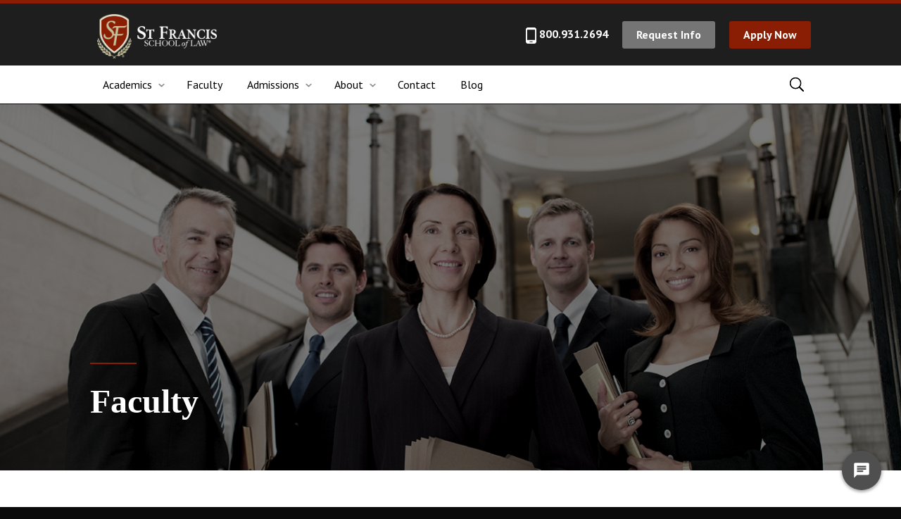

--- FILE ---
content_type: text/html; charset=UTF-8
request_url: https://stfrancislaw.com/faculty/white/
body_size: 11001
content:
<!DOCTYPE html><html lang="en-US"><head><meta charset="UTF-8" /><meta http-equiv="X-UA-Compatible" content="IE=edge"><link rel="pingback" href="https://stfrancislaw.com/xmlrpc.php" /> <script type="text/javascript">document.documentElement.className = 'js';</script> <meta name='robots' content='index, follow, max-image-preview:large, max-snippet:-1, max-video-preview:-1' /> <script id="cookie-law-info-gcm-var-js">var _ckyGcm = {"status":true,"default_settings":[{"analytics":"denied","advertisement":"denied","functional":"denied","necessary":"granted","ad_user_data":"denied","ad_personalization":"denied","regions":"All"}],"wait_for_update":2000,"url_passthrough":true,"ads_data_redaction":true}</script> <script id="cookieyes" type="text/javascript" src="https://cdn-cookieyes.com/client_data/811181ca26e433cd6896d6f1/script.js"></script><script type="text/javascript">let jqueryParams=[],jQuery=function(r){return jqueryParams=[...jqueryParams,r],jQuery},$=function(r){return jqueryParams=[...jqueryParams,r],$};window.jQuery=jQuery,window.$=jQuery;let customHeadScripts=!1;jQuery.fn=jQuery.prototype={},$.fn=jQuery.prototype={},jQuery.noConflict=function(r){if(window.jQuery)return jQuery=window.jQuery,$=window.jQuery,customHeadScripts=!0,jQuery.noConflict},jQuery.ready=function(r){jqueryParams=[...jqueryParams,r]},$.ready=function(r){jqueryParams=[...jqueryParams,r]},jQuery.load=function(r){jqueryParams=[...jqueryParams,r]},$.load=function(r){jqueryParams=[...jqueryParams,r]},jQuery.fn.ready=function(r){jqueryParams=[...jqueryParams,r]},$.fn.ready=function(r){jqueryParams=[...jqueryParams,r]};</script> <link media="all" href="https://stfrancislaw.com/wp-content/cache/autoptimize/css/autoptimize_436a62dca425d3cc54bcbc3025687d83.css" rel="stylesheet"><link media="none" href="https://stfrancislaw.com/wp-content/cache/autoptimize/css/autoptimize_71e831002f89a3a55c0f672cb7881814.css" rel="stylesheet"><title>Michael White - St Francis School of Law</title><link rel="canonical" href="https://stfrancislaw.com/faculty/white/" /><meta property="og:locale" content="en_US" /><meta property="og:type" content="article" /><meta property="og:title" content="Michael White - St Francis School of Law" /><meta property="og:url" content="https://stfrancislaw.com/faculty/white/" /><meta property="og:site_name" content="St Francis School of Law" /><meta property="article:modified_time" content="2024-12-03T21:02:10+00:00" /><meta property="og:image" content="https://stfrancislaw.com/wp-content/uploads/2019/02/SFL-White-Logo.png" /><meta name="twitter:card" content="summary_large_image" /><meta name="twitter:label1" content="Est. reading time" /><meta name="twitter:data1" content="3 minutes" /> <script type="application/ld+json" class="yoast-schema-graph">{"@context":"https://schema.org","@graph":[{"@type":"WebPage","@id":"https://stfrancislaw.com/faculty/white/","url":"https://stfrancislaw.com/faculty/white/","name":"Michael White - St Francis School of Law","isPartOf":{"@id":"https://stfrancislaw.com/#website"},"primaryImageOfPage":{"@id":"https://stfrancislaw.com/faculty/white/#primaryimage"},"image":{"@id":"https://stfrancislaw.com/faculty/white/#primaryimage"},"thumbnailUrl":"https://stfrancislaw.com/wp-content/uploads/2019/02/SFL-White-Logo.png","datePublished":"2019-02-27T07:41:12+00:00","dateModified":"2024-12-03T21:02:10+00:00","breadcrumb":{"@id":"https://stfrancislaw.com/faculty/white/#breadcrumb"},"inLanguage":"en-US","potentialAction":[{"@type":"ReadAction","target":["https://stfrancislaw.com/faculty/white/"]}]},{"@type":"ImageObject","inLanguage":"en-US","@id":"https://stfrancislaw.com/faculty/white/#primaryimage","url":"https://stfrancislaw.com/wp-content/uploads/2019/02/SFL-White-Logo.png","contentUrl":"https://stfrancislaw.com/wp-content/uploads/2019/02/SFL-White-Logo.png","width":280,"height":104},{"@type":"BreadcrumbList","@id":"https://stfrancislaw.com/faculty/white/#breadcrumb","itemListElement":[{"@type":"ListItem","position":1,"name":"Faculty","item":"https://stfrancislaw.com/faculty/"},{"@type":"ListItem","position":2,"name":"Michael White"}]},{"@type":"WebSite","@id":"https://stfrancislaw.com/#website","url":"https://stfrancislaw.com/","name":"St Francis School of Law","description":"","potentialAction":[{"@type":"SearchAction","target":{"@type":"EntryPoint","urlTemplate":"https://stfrancislaw.com/?s={search_term_string}"},"query-input":{"@type":"PropertyValueSpecification","valueRequired":true,"valueName":"search_term_string"}}],"inLanguage":"en-US"}]}</script> <link rel='dns-prefetch' href='//www.google.com' /><link rel='dns-prefetch' href='//fonts.googleapis.com' /><link rel="alternate" type="application/rss+xml" title="St Francis School of Law &raquo; Feed" href="https://stfrancislaw.com/feed/" /><link rel="alternate" type="application/rss+xml" title="St Francis School of Law &raquo; Comments Feed" href="https://stfrancislaw.com/comments/feed/" /><meta content="St Francis Law v.1.0.0" name="generator"/><link rel='stylesheet' id='et-builder-googlefonts-cached-css' href='https://fonts.googleapis.com/css?family=PT+Sans:regular,italic,700,700italic|Montserrat:100,200,300,regular,500,600,700,800,900,100italic,200italic,300italic,italic,500italic,600italic,700italic,800italic,900italic|Lato:100,100italic,300,300italic,regular,italic,700,700italic,900,900italic&#038;subset=latin,latin-ext&#038;display=swap' type='text/css' media='all' /> <script type="text/javascript" src="https://www.google.com/recaptcha/api.js?render=6LfvBoMfAAAAAPmU3qfyhViL8m5CDX6nZFSZEP43&amp;ver=6.5.7" id="recaptcha-js"></script> <script type="text/javascript" src="https://stfrancislaw.com/wp-includes/js/jquery/jquery.min.js?ver=3.7.1" id="jquery-core-js"></script> <script type="text/javascript" id="jquery-js-after">jqueryParams.length&&$.each(jqueryParams,function(e,r){if("function"==typeof r){var n=String(r);n.replace("$","jQuery");var a=new Function("return "+n)();$(document).ready(a)}});</script> <link rel="https://api.w.org/" href="https://stfrancislaw.com/wp-json/" /><link rel="alternate" type="application/json" href="https://stfrancislaw.com/wp-json/wp/v2/pages/214063" /><link rel="EditURI" type="application/rsd+xml" title="RSD" href="https://stfrancislaw.com/xmlrpc.php?rsd" /><link rel="alternate" type="application/json+oembed" href="https://stfrancislaw.com/wp-json/oembed/1.0/embed?url=https%3A%2F%2Fstfrancislaw.com%2Ffaculty%2Fwhite%2F" /><link rel="alternate" type="text/xml+oembed" href="https://stfrancislaw.com/wp-json/oembed/1.0/embed?url=https%3A%2F%2Fstfrancislaw.com%2Ffaculty%2Fwhite%2F&#038;format=xml" /><meta name="viewport" content="width=device-width, initial-scale=1.0, maximum-scale=1.0, user-scalable=0" /><link rel="icon" href="https://stfrancislaw.com/wp-content/uploads/2019/02/favicon.png" sizes="32x32" /><link rel="icon" href="https://stfrancislaw.com/wp-content/uploads/2019/02/favicon.png" sizes="192x192" /><link rel="apple-touch-icon" href="https://stfrancislaw.com/wp-content/uploads/2019/02/favicon.png" /><meta name="msapplication-TileImage" content="https://stfrancislaw.com/wp-content/uploads/2019/02/favicon.png" /><style id="et-critical-inline-css">body,.et_pb_column_1_2 .et_quote_content blockquote cite,.et_pb_column_1_2 .et_link_content a.et_link_main_url,.et_pb_column_1_3 .et_quote_content blockquote cite,.et_pb_column_3_8 .et_quote_content blockquote cite,.et_pb_column_1_4 .et_quote_content blockquote cite,.et_pb_blog_grid .et_quote_content blockquote cite,.et_pb_column_1_3 .et_link_content a.et_link_main_url,.et_pb_column_3_8 .et_link_content a.et_link_main_url,.et_pb_column_1_4 .et_link_content a.et_link_main_url,.et_pb_blog_grid .et_link_content a.et_link_main_url,body .et_pb_bg_layout_light .et_pb_post p,body .et_pb_bg_layout_dark .et_pb_post p{font-size:18px}.et_pb_slide_content,.et_pb_best_value{font-size:20px}body{color:#000000}h1,h2,h3,h4,h5,h6{color:#000000}#et_search_icon:hover,.mobile_menu_bar:before,.mobile_menu_bar:after,.et_toggle_slide_menu:after,.et-social-icon a:hover,.et_pb_sum,.et_pb_pricing li a,.et_pb_pricing_table_button,.et_overlay:before,.entry-summary p.price ins,.et_pb_member_social_links a:hover,.et_pb_widget li a:hover,.et_pb_filterable_portfolio .et_pb_portfolio_filters li a.active,.et_pb_filterable_portfolio .et_pb_portofolio_pagination ul li a.active,.et_pb_gallery .et_pb_gallery_pagination ul li a.active,.wp-pagenavi span.current,.wp-pagenavi a:hover,.nav-single a,.tagged_as a,.posted_in a{color:#8a1e04}.et_pb_contact_submit,.et_password_protected_form .et_submit_button,.et_pb_bg_layout_light .et_pb_newsletter_button,.comment-reply-link,.form-submit .et_pb_button,.et_pb_bg_layout_light .et_pb_promo_button,.et_pb_bg_layout_light .et_pb_more_button,.et_pb_contact p input[type="checkbox"]:checked+label i:before,.et_pb_bg_layout_light.et_pb_module.et_pb_button{color:#8a1e04}.footer-widget h4{color:#8a1e04}.et-search-form,.nav li ul,.et_mobile_menu,.footer-widget li:before,.et_pb_pricing li:before,blockquote{border-color:#8a1e04}.et_pb_counter_amount,.et_pb_featured_table .et_pb_pricing_heading,.et_quote_content,.et_link_content,.et_audio_content,.et_pb_post_slider.et_pb_bg_layout_dark,.et_slide_in_menu_container,.et_pb_contact p input[type="radio"]:checked+label i:before{background-color:#8a1e04}a{color:#8a1e04}#main-header,#main-header .nav li ul,.et-search-form,#main-header .et_mobile_menu{background-color:rgba(48,48,48,0.7)}#main-header .nav li ul{background-color:#303030}.et_secondary_nav_enabled #page-container #top-header{background-color:#8a1e04!important}#et-secondary-nav li ul{background-color:#8a1e04}.et_header_style_centered .mobile_nav .select_page,.et_header_style_split .mobile_nav .select_page,.et_nav_text_color_light #top-menu>li>a,.et_nav_text_color_dark #top-menu>li>a,#top-menu a,.et_mobile_menu li a,.et_nav_text_color_light .et_mobile_menu li a,.et_nav_text_color_dark .et_mobile_menu li a,#et_search_icon:before,.et_search_form_container input,span.et_close_search_field:after,#et-top-navigation .et-cart-info{color:#ffffff}.et_search_form_container input::-moz-placeholder{color:#ffffff}.et_search_form_container input::-webkit-input-placeholder{color:#ffffff}.et_search_form_container input:-ms-input-placeholder{color:#ffffff}#top-menu li a{font-size:18px}body.et_vertical_nav .container.et_search_form_container .et-search-form input{font-size:18px!important}#top-menu li a,.et_search_form_container input{letter-spacing:1px}.et_search_form_container input::-moz-placeholder{letter-spacing:1px}.et_search_form_container input::-webkit-input-placeholder{letter-spacing:1px}.et_search_form_container input:-ms-input-placeholder{letter-spacing:1px}#top-menu li.current-menu-ancestor>a,#top-menu li.current-menu-item>a,#top-menu li.current_page_item>a{color:#ffffff}#main-footer .footer-widget h4,#main-footer .widget_block h1,#main-footer .widget_block h2,#main-footer .widget_block h3,#main-footer .widget_block h4,#main-footer .widget_block h5,#main-footer .widget_block h6{color:#ffffff}.footer-widget li:before{border-color:#ffffff}#footer-widgets .footer-widget li:before{top:12.3px}#main-header{box-shadow:none}h1,h2,h3,h4,h5,h6,.et_quote_content blockquote p,.et_pb_slide_description .et_pb_slide_title{font-weight:bold;font-style:normal;text-transform:none;text-decoration:none}@media only screen and (min-width:981px){#logo{max-height:100%}.et_pb_svg_logo #logo{height:100%}.et_header_style_centered.et_hide_primary_logo #main-header:not(.et-fixed-header) .logo_container,.et_header_style_centered.et_hide_fixed_logo #main-header.et-fixed-header .logo_container{height:11.88px}.et_header_style_left .et-fixed-header #et-top-navigation,.et_header_style_split .et-fixed-header #et-top-navigation{padding:33px 0 0 0}.et_header_style_left .et-fixed-header #et-top-navigation nav>ul>li>a,.et_header_style_split .et-fixed-header #et-top-navigation nav>ul>li>a{padding-bottom:33px}.et_header_style_centered header#main-header.et-fixed-header .logo_container{height:66px}.et_header_style_split #main-header.et-fixed-header .centered-inline-logo-wrap{width:66px;margin:-66px 0}.et_header_style_split .et-fixed-header .centered-inline-logo-wrap #logo{max-height:66px}.et_pb_svg_logo.et_header_style_split .et-fixed-header .centered-inline-logo-wrap #logo{height:66px}.et_header_style_slide .et-fixed-header #et-top-navigation,.et_header_style_fullscreen .et-fixed-header #et-top-navigation{padding:24px 0 24px 0!important}.et_fixed_nav #page-container .et-fixed-header#top-header{background-color:#8a1e04!important}.et_fixed_nav #page-container .et-fixed-header#top-header #et-secondary-nav li ul{background-color:#8a1e04}.et-fixed-header#main-header,.et-fixed-header#main-header .nav li ul,.et-fixed-header .et-search-form{background-color:#454a4d}.et-fixed-header #top-menu a,.et-fixed-header #et_search_icon:before,.et-fixed-header #et_top_search .et-search-form input,.et-fixed-header .et_search_form_container input,.et-fixed-header .et_close_search_field:after,.et-fixed-header #et-top-navigation .et-cart-info{color:#ffffff!important}.et-fixed-header .et_search_form_container input::-moz-placeholder{color:#ffffff!important}.et-fixed-header .et_search_form_container input::-webkit-input-placeholder{color:#ffffff!important}.et-fixed-header .et_search_form_container input:-ms-input-placeholder{color:#ffffff!important}.et-fixed-header #top-menu li.current-menu-ancestor>a,.et-fixed-header #top-menu li.current-menu-item>a,.et-fixed-header #top-menu li.current_page_item>a{color:#ffffff!important}}@media only screen and (min-width:1350px){.et_pb_row{padding:27px 0}.et_pb_section{padding:54px 0}.single.et_pb_pagebuilder_layout.et_full_width_page .et_post_meta_wrapper{padding-top:81px}.et_pb_fullwidth_section{padding:0}}h1,h1.et_pb_contact_main_title,.et_pb_title_container h1{font-size:36px}h2,.product .related h2,.et_pb_column_1_2 .et_quote_content blockquote p{font-size:30px}h3{font-size:26px}h4,.et_pb_circle_counter h3,.et_pb_number_counter h3,.et_pb_column_1_3 .et_pb_post h2,.et_pb_column_1_4 .et_pb_post h2,.et_pb_blog_grid h2,.et_pb_column_1_3 .et_quote_content blockquote p,.et_pb_column_3_8 .et_quote_content blockquote p,.et_pb_column_1_4 .et_quote_content blockquote p,.et_pb_blog_grid .et_quote_content blockquote p,.et_pb_column_1_3 .et_link_content h2,.et_pb_column_3_8 .et_link_content h2,.et_pb_column_1_4 .et_link_content h2,.et_pb_blog_grid .et_link_content h2,.et_pb_column_1_3 .et_audio_content h2,.et_pb_column_3_8 .et_audio_content h2,.et_pb_column_1_4 .et_audio_content h2,.et_pb_blog_grid .et_audio_content h2,.et_pb_column_3_8 .et_pb_audio_module_content h2,.et_pb_column_1_3 .et_pb_audio_module_content h2,.et_pb_gallery_grid .et_pb_gallery_item h3,.et_pb_portfolio_grid .et_pb_portfolio_item h2,.et_pb_filterable_portfolio_grid .et_pb_portfolio_item h2{font-size:21px}h5{font-size:19px}h6{font-size:16px}.et_pb_slide_description .et_pb_slide_title{font-size:55px}.et_pb_gallery_grid .et_pb_gallery_item h3,.et_pb_portfolio_grid .et_pb_portfolio_item h2,.et_pb_filterable_portfolio_grid .et_pb_portfolio_item h2,.et_pb_column_1_4 .et_pb_audio_module_content h2{font-size:19px}	h1,h2,h3,h4,h5,h6{font-family:'Georgia',Georgia,"Times New Roman",serif}body,input,textarea,select{font-family:'PT Sans',Helvetica,Arial,Lucida,sans-serif}#main-header{border-bottom:3px solid #8A1E04}@media only screen and (max-width:981px){#logo{min-height:100px}}@media only screen and (min-width:981px){#logo{min-height:105px}}@media only screen and (max-width:981px){#logo{object-fit:contain}}#main-footer{display:none}.home-vid-rfi-button{text-align:center;width:350px}.home-vid-explore-button{text-align:center;width:350px}.get-started-rfi-button{text-align:center;width:350px}.get-started-apply-button{text-align:center;width:350px}.get-started-explore-button{text-align:center;width:350px}.dean-button{text-align:center;width:220px}@media (max-width:980px){.et_non_fixed_nav.et_transparent_nav #main-header,.et_non_fixed_nav.et_transparent_nav #top-header,.et_fixed_nav #main-header,.et_fixed_nav #top-header{position:fixed}}.et_mobile_menu{overflow:scroll!important;max-height:83vh}#start-purecloud-chat{position:fixed;border:none;bottom:1rem;right:1rem;background:transparent;cursor:pointer;z-index:1000}#start-purecloud-chat svg{filter:drop-shadow(0 0 7px gray)}#chat-container{position:fixed;bottom:6rem;right:1.5rem;height:400px;width:350px;z-index:1000}.genesys-mxg-frame{z-index:9999!important}.cky-consent-container{z-index:99999!important}@media screen and (max-width:1000px) and (min-width:768px){.phone-menu-item a:before{bottom:auto;padding-top:75px!important}}.sticky{display:none}body.mobsticky .sticky{display:none}body.mobsticky .sticky a{position:fixed;top:75px;right:0;left:0;color:#FFF;z-index:9999;background-color:#8a1e04;margin:0;font-size:24px;text-decoration:none;text-transform:uppercase;text-align:center;padding:16px 0;font-weight:700;font-family:'PT Sans',Helvetica,Arial,Lucida,sans-serif}.header_caption_section .captchaHelp{font-size:12px;color:#fff;line-height:1.2;text-align:left}@media only screen and (min-width:981px){.et-fixed-header .et_search_form_container input.et-search-field{color:#333!important}}.hbspt-form .input{border:1px solid #5d5755;border-radius:0;color:#201e1e;font-size:16px;font-weight:400;padding:0;width:100%}ul.hs-error-msgs.inputs-list{list-style-type:none;margin-left:0;padding-left:0;font-size:1rem}.hs-error-msgs label{color:#b22222}.hs-form-field label span{font-weight:bold}.hs_recaptcha.hs-recaptcha .input{border:0;padding-top:0.5rem;padding-bottom:0.5rem}.wFormWrapper--35 .actions{padding-left:0!important}.hbspt-form input[type="submit"]{background-color:#8a1e04;color:#ffffff;width:100%;border:none;border-radius:6px;display:inline-block;margin:0;padding:0 0 0 5px}.wFormWrapper--34 .input input,.wFormWrapper .input select{width:100%;border:0}.wFormWrapper--34 label span{font-size:0.9rem}.wFormWrapper--34 .hs-richtext.hs-main-font-element{line-height:1rem}.wFormWrapper--34 .hbspt-form input[type="submit"]{font-size:1rem;padding-top:4px;padding-bottom:4px}.footer_copyright .et_pb_module .et_pb_text_inner p{color:#a5a9ac!important}.footer_copyright .et_pb_module .et_pb_text_inner a{color:#a5a9ac!important;font-weight:bold}.footer_copyright .et_pb_module .et_pb_text_inner a:hover,.footer_copyright .et_pb_module .et_pb_text_inner a:focus{text-decoration:underline!important}body #page-container .et_pb_section a:hover.et_pb_button,body #page-container .et_pb_section a:focus.et_pb_button{background-color:#570000}div.et_pb_section.et_pb_section_0{background-blend-mode:color;background-image:url(https://stfrancislaw.com/wp-content/uploads/2019/02/SFL-Faculty-Pages.jpg)!important}.et_pb_section_0.et_pb_section{padding-top:0px;padding-right:0px;padding-bottom:0px;padding-left:0px;background-color:rgba(0,0,0,0.52)!important}.et_pb_divider_0{height:2px;padding-top:200px;max-width:10%}.et_pb_divider_0:before{border-top-color:#8a1e04;border-top-width:2px;width:auto;top:200px;right:0px;left:0px}.et_pb_text_0.et_pb_text{color:#ffffff!important}.et_pb_text_0 h1{font-family:'Georgia',Georgia,"Times New Roman",serif;font-weight:700;font-size:48px;color:#ffffff!important}.et_pb_text_0 h2,.et_pb_text_1 h2,.et_pb_text_4 h2{font-family:'Georgia',Georgia,"Times New Roman",serif;font-size:36px}.et_pb_text_0{border-color:rgba(138,30,4,0) rgba(0,0,0,0) rgba(0,0,0,0) #8A1E04;padding-top:0px!important;padding-left:0px!important}.et_pb_section_1.et_pb_section{padding-top:54px;padding-right:0px;padding-bottom:0px;padding-left:0px}.et_pb_text_1,.et_pb_text_4{border-color:rgba(0,0,0,0) rgba(0,0,0,0) rgba(0,0,0,0) #8A1E04;border-left-width:4px;padding-top:6px!important;padding-left:12px!important}.et_pb_image_0{text-align:left;margin-left:0}.et_pb_text_2,.et_pb_text_5{font-family:'PT Sans',Helvetica,Arial,Lucida,sans-serif}.et_pb_text_2 h3{font-family:'Georgia',Georgia,"Times New Roman",serif;font-size:24px;color:#8a1e04!important}.et_pb_section_2.et_pb_section,.et_pb_section_3.et_pb_section{padding-top:18px;padding-right:0px;padding-bottom:34px;padding-left:0px}.et_pb_row_2.et_pb_row{padding-top:0px!important;padding-right:0px!important;padding-bottom:0px!important;padding-left:0px!important;padding-top:0;padding-right:0px;padding-bottom:0;padding-left:0px}.et_pb_text_3{border-top-width:2px;border-top-color:#8a1e04}.et_pb_image_1{margin-top:-55px!important;text-align:center}.et_pb_row_4.et_pb_row{padding-top:0px!important;padding-right:0px!important;padding-bottom:27px!important;padding-left:0px!important;padding-top:0;padding-right:0px;padding-bottom:27px;padding-left:0px}body #page-container .et_pb_section .et_pb_button_0,body #page-container .et_pb_section .et_pb_button_1,body #page-container .et_pb_section .et_pb_button_2{color:#ffffff!important;border-width:0px!important;border-color:rgba(0,0,0,0);background-color:#8a1e04}body #page-container .et_pb_section .et_pb_button_0,body #page-container .et_pb_section .et_pb_button_0:hover,body #page-container .et_pb_section .et_pb_button_1,body #page-container .et_pb_section .et_pb_button_1:hover,body #page-container .et_pb_section .et_pb_button_2,body #page-container .et_pb_section .et_pb_button_2:hover{padding:0.3em 1em!important}body #page-container .et_pb_section .et_pb_button_0:before,body #page-container .et_pb_section .et_pb_button_0:after,body #page-container .et_pb_section .et_pb_button_1:before,body #page-container .et_pb_section .et_pb_button_1:after,body #page-container .et_pb_section .et_pb_button_2:before,body #page-container .et_pb_section .et_pb_button_2:after{display:none!important}.et_pb_button_0,.et_pb_button_0:after,.et_pb_button_1,.et_pb_button_1:after,.et_pb_button_2,.et_pb_button_2:after{transition:all 300ms ease 0ms}@media only screen and (max-width:980px){.et_pb_text_0{border-top-color:rgba(138,30,4,0);border-left-color:#8A1E04}.et_pb_text_1,.et_pb_text_4{border-left-width:4px;border-left-color:#8A1E04}.et_pb_image_0{text-align:center;margin-left:auto;margin-right:auto}.et_pb_image_0 .et_pb_image_wrap img,.et_pb_image_1 .et_pb_image_wrap img{width:auto}.et_pb_text_3{border-top-width:2px;border-top-color:#8a1e04}}@media only screen and (min-width:768px) and (max-width:980px){.et_pb_text_0{display:none!important}}@media only screen and (max-width:767px){.et_pb_text_0{border-top-color:rgba(138,30,4,0);border-left-color:#8A1E04;display:none!important}.et_pb_text_1,.et_pb_text_4{border-left-width:4px;border-left-color:#8A1E04}.et_pb_image_0 .et_pb_image_wrap img,.et_pb_image_1 .et_pb_image_wrap img{width:auto}.et_pb_text_3{border-top-width:2px;border-top-color:#8a1e04}}</style> <script type="text/javascript" charset="utf-8">(function (g, e, n, es, ys) {
    g['_genesysJs'] = e;
    g[e] = g[e] || function () {
      (g[e].q = g[e].q || []).push(arguments)
    };
    g[e].t = 1 * new Date();
    g[e].c = es;
    ys = document.createElement('script'); ys.async = 1; ys.src = n; ys.charset = 'utf-8'; document.head.appendChild(ys);
  })(window, 'Genesys', 'https://apps.mypurecloud.com/genesys-bootstrap/genesys.min.js', {
    environment: 'prod',
    deploymentId: '3e1c3dce-2558-4836-a242-6f4a983c234f'
  });</script>    <script>(function(w,d,s,l,i){w[l]=w[l]||[];w[l].push({'gtm.start':
new Date().getTime(),event:'gtm.js'});var f=d.getElementsByTagName(s)[0],
j=d.createElement(s),dl=l!='dataLayer'?'&l='+l:'';j.async=true;j.src=
'//www.googletagmanager.com/gtm.js?id='+i+dl;f.parentNode.insertBefore(j,f);
})(window,document,'script','dataLayer','GTM-5WJ67K');</script> </head><body data-rsssl=1 class="page-template-default page page-id-214063 page-child parent-pageid-212796 custom-background et_pb_button_helper_class et_transparent_nav et_fixed_nav et_show_nav et_secondary_nav_enabled et_secondary_nav_only_menu et_primary_nav_dropdown_animation_fade et_secondary_nav_dropdown_animation_fade et_header_style_left et_pb_footer_columns3 et_cover_background et_pb_gutter osx et_pb_gutters3 et_pb_pagebuilder_layout et_no_sidebar et_divi_theme et-db"> <noscript><iframe src="//www.googletagmanager.com/ns.html?id=GTM-5WJ67K" height="0" width="0" style="display:none;visibility:hidden"></iframe></noscript><div id="page-container"><div id="top-header"><div class="container clearfix"><div id="et-secondary-menu"><ul id="et-secondary-nav" class="menu"><li class="menu-item menu-item-type-post_type menu-item-object-page menu-item-has-children menu-item-213008"><a href="https://stfrancislaw.com/academics/">Academics</a><ul class="sub-menu"><li class="menu-item menu-item-type-post_type menu-item-object-page menu-item-215643"><a href="https://stfrancislaw.com/academics/juris-doctor/">Juris Doctor Degree Program</a></li><li class="menu-item menu-item-type-post_type menu-item-object-page menu-item-213012"><a href="https://stfrancislaw.com/academics/curriculum/">Curriculum</a></li><li class="menu-item menu-item-type-post_type menu-item-object-page menu-item-213011"><a href="https://stfrancislaw.com/academics/class-format/">Class Format</a></li><li class="menu-item menu-item-type-post_type menu-item-object-page menu-item-216712"><a href="https://stfrancislaw.com/accreditation/">Accreditation</a></li><li class="menu-item menu-item-type-post_type menu-item-object-page menu-item-213014"><a href="https://stfrancislaw.com/academics/our-students/">Our Students</a></li><li class="menu-item menu-item-type-post_type menu-item-object-page menu-item-213015"><a href="https://stfrancislaw.com/academics/pass-rates/">Pass Rates</a></li><li class="menu-item menu-item-type-custom menu-item-object-custom menu-item-213214"><a href="/academics/catalog/">Catalog</a></li><li class="menu-item menu-item-type-post_type menu-item-object-page menu-item-213009"><a href="https://stfrancislaw.com/academics/books/">Books</a></li></ul></li><li class="menu-item menu-item-type-post_type menu-item-object-page current-page-ancestor menu-item-213022"><a href="https://stfrancislaw.com/faculty/">Faculty</a></li><li class="menu-item menu-item-type-post_type menu-item-object-page menu-item-has-children menu-item-213329"><a href="https://stfrancislaw.com/admissions/">Admissions</a><ul class="sub-menu"><li class="menu-item menu-item-type-post_type menu-item-object-page menu-item-213330"><a href="https://stfrancislaw.com/admissions/admissions-process/">Admissions Process</a></li><li class="menu-item menu-item-type-post_type menu-item-object-page menu-item-213332"><a href="https://stfrancislaw.com/admissions/admissions-schedule/">Admissions Schedule</a></li><li class="menu-item menu-item-type-post_type menu-item-object-page menu-item-213333"><a href="https://stfrancislaw.com/admissions/tuition/">Tuition</a></li><li class="menu-item menu-item-type-post_type menu-item-object-page menu-item-217486"><a href="https://stfrancislaw.com/admissions/financial-aid/">Financial Aid</a></li><li class="menu-item menu-item-type-post_type menu-item-object-page menu-item-213334"><a href="https://stfrancislaw.com/admissions/transfer-foreign-education-students/">Transfer / Foreign-Education Students</a></li><li class="menu-item menu-item-type-post_type menu-item-object-page menu-item-213335"><a href="https://stfrancislaw.com/admissions/student-requirements/">Student Requirements</a></li><li class="menu-item menu-item-type-post_type menu-item-object-page menu-item-213336"><a href="https://stfrancislaw.com/admissions/testimonials/">Testimonials</a></li><li class="menu-item menu-item-type-post_type menu-item-object-page menu-item-213337"><a href="https://stfrancislaw.com/admissions/student-services/">Student Services</a></li><li class="menu-item menu-item-type-post_type menu-item-object-page menu-item-213338"><a href="https://stfrancislaw.com/admissions/not-for-profit/">Non-Profit</a></li><li class="menu-item menu-item-type-post_type menu-item-object-page menu-item-213331"><a href="https://stfrancislaw.com/admissions/10-reasons-to-choose-st-francis/">10 Reasons to Choose St. Francis</a></li><li class="menu-item menu-item-type-post_type menu-item-object-page menu-item-215627"><a href="https://stfrancislaw.com/faq/">Frequently Asked Questions</a></li><li class="menu-item menu-item-type-custom menu-item-object-custom menu-item-213751"><a href="/disclosure-of-consumer-information/">Disclosure of Consumer Information</a></li><li class="menu-item menu-item-type-custom menu-item-object-custom menu-item-218148"><a target="_blank" rel="noopener" href="https://stfrancislaw.com/wp-content/uploads/2025/04/January-2025-Annual-Disclosure_Section-6061-7_a_RO_acx.pdf">California Business &#038; Professions Code Section 6061.7 Disclosure</a></li></ul></li><li class="menu-item menu-item-type-post_type menu-item-object-page menu-item-has-children menu-item-213016"><a href="https://stfrancislaw.com/about-sfl/">About</a><ul class="sub-menu"><li class="menu-item menu-item-type-post_type menu-item-object-page menu-item-213019"><a href="https://stfrancislaw.com/about-sfl/leadership/">Leadership</a></li><li class="menu-item menu-item-type-post_type menu-item-object-page menu-item-213018"><a href="https://stfrancislaw.com/about-sfl/core-values/">Core Values</a></li><li class="menu-item menu-item-type-post_type menu-item-object-page menu-item-213017"><a href="https://stfrancislaw.com/about-sfl/policies/">Policies</a></li></ul></li><li class="menu-item menu-item-type-post_type menu-item-object-page menu-item-213020"><a href="https://stfrancislaw.com/contact/">Contact</a></li><li class="menu-item menu-item-type-post_type menu-item-object-page menu-item-213021"><a href="https://stfrancislaw.com/blog/">Blog</a></li></ul></div></div></div><header id="main-header" data-height-onload="66"><div class="container clearfix et_menu_container"><div class="logo_container"> <span class="logo_helper"></span> <a href="https://stfrancislaw.com/" class='logo_link'> <img src="https://stfrancislaw.com//wp-content/themes/st-francis-law/images/logo.png" alt="St Francis School of Law" id="logo" data-height-percentage="100" /> </a></div><div id="et-top-navigation" data-height="66" data-fixed-height="66"><nav id="top-menu-nav"><ul id="top-menu" class="nav"><li id="menu-item-216948" class="phone-menu-item menu-item menu-item-type-custom menu-item-object-custom menu-item-216948"><a href="tel:800-931-2694">800.931.2694</a></li><li id="menu-item-216949" class="request-info menu-item menu-item-type-custom menu-item-object-custom menu-item-216949"><a href="/contact">Request Info</a></li><li id="menu-item-216950" class="apply-now menu-item menu-item-type-custom menu-item-object-custom menu-item-216950"><a href="https://enroll.stfrancislaw.com/ERx_Forms__PageMaker?&#038;Type=JD&#038;pageId=Registration">Apply Now</a></li></ul></nav><div id="et_top_search"> <span id="et_search_icon"></span></div><div id="et_mobile_nav_menu"><div class="mobile_nav closed"> <span class="select_page">Select Page</span> <span class="mobile_menu_bar mobile_menu_bar_toggle"></span></div></div></div></div><div class="et_search_outer"><div class="container et_search_form_container"><form role="search" method="get" class="et-search-form" action="https://stfrancislaw.com/"> <input type="search" class="et-search-field" placeholder="Search &hellip;" value="" name="s" title="Search for:" /></form> <span class="et_close_search_field"></span></div></div><div id="et-secondary-navigation"><div class="container clearfix et_menu_container"><nav id="secondary-menu-nav"><ul id="secondary-nav" class="nav"><li class="menu-item menu-item-type-post_type menu-item-object-page menu-item-has-children menu-item-213008"><a href="https://stfrancislaw.com/academics/">Academics</a><ul class="sub-menu"><li class="menu-item menu-item-type-post_type menu-item-object-page menu-item-215643"><a href="https://stfrancislaw.com/academics/juris-doctor/">Juris Doctor Degree Program</a></li><li class="menu-item menu-item-type-post_type menu-item-object-page menu-item-213012"><a href="https://stfrancislaw.com/academics/curriculum/">Curriculum</a></li><li class="menu-item menu-item-type-post_type menu-item-object-page menu-item-213011"><a href="https://stfrancislaw.com/academics/class-format/">Class Format</a></li><li class="menu-item menu-item-type-post_type menu-item-object-page menu-item-216712"><a href="https://stfrancislaw.com/accreditation/">Accreditation</a></li><li class="menu-item menu-item-type-post_type menu-item-object-page menu-item-213014"><a href="https://stfrancislaw.com/academics/our-students/">Our Students</a></li><li class="menu-item menu-item-type-post_type menu-item-object-page menu-item-213015"><a href="https://stfrancislaw.com/academics/pass-rates/">Pass Rates</a></li><li class="menu-item menu-item-type-custom menu-item-object-custom menu-item-213214"><a href="/academics/catalog/">Catalog</a></li><li class="menu-item menu-item-type-post_type menu-item-object-page menu-item-213009"><a href="https://stfrancislaw.com/academics/books/">Books</a></li></ul></li><li class="menu-item menu-item-type-post_type menu-item-object-page current-page-ancestor menu-item-213022"><a href="https://stfrancislaw.com/faculty/">Faculty</a></li><li class="menu-item menu-item-type-post_type menu-item-object-page menu-item-has-children menu-item-213329"><a href="https://stfrancislaw.com/admissions/">Admissions</a><ul class="sub-menu"><li class="menu-item menu-item-type-post_type menu-item-object-page menu-item-213330"><a href="https://stfrancislaw.com/admissions/admissions-process/">Admissions Process</a></li><li class="menu-item menu-item-type-post_type menu-item-object-page menu-item-213332"><a href="https://stfrancislaw.com/admissions/admissions-schedule/">Admissions Schedule</a></li><li class="menu-item menu-item-type-post_type menu-item-object-page menu-item-213333"><a href="https://stfrancislaw.com/admissions/tuition/">Tuition</a></li><li class="menu-item menu-item-type-post_type menu-item-object-page menu-item-217486"><a href="https://stfrancislaw.com/admissions/financial-aid/">Financial Aid</a></li><li class="menu-item menu-item-type-post_type menu-item-object-page menu-item-213334"><a href="https://stfrancislaw.com/admissions/transfer-foreign-education-students/">Transfer / Foreign-Education Students</a></li><li class="menu-item menu-item-type-post_type menu-item-object-page menu-item-213335"><a href="https://stfrancislaw.com/admissions/student-requirements/">Student Requirements</a></li><li class="menu-item menu-item-type-post_type menu-item-object-page menu-item-213336"><a href="https://stfrancislaw.com/admissions/testimonials/">Testimonials</a></li><li class="menu-item menu-item-type-post_type menu-item-object-page menu-item-213337"><a href="https://stfrancislaw.com/admissions/student-services/">Student Services</a></li><li class="menu-item menu-item-type-post_type menu-item-object-page menu-item-213338"><a href="https://stfrancislaw.com/admissions/not-for-profit/">Non-Profit</a></li><li class="menu-item menu-item-type-post_type menu-item-object-page menu-item-213331"><a href="https://stfrancislaw.com/admissions/10-reasons-to-choose-st-francis/">10 Reasons to Choose St. Francis</a></li><li class="menu-item menu-item-type-post_type menu-item-object-page menu-item-215627"><a href="https://stfrancislaw.com/faq/">Frequently Asked Questions</a></li><li class="menu-item menu-item-type-custom menu-item-object-custom menu-item-213751"><a href="/disclosure-of-consumer-information/">Disclosure of Consumer Information</a></li><li class="menu-item menu-item-type-custom menu-item-object-custom menu-item-218148"><a target="_blank" rel="noopener" href="https://stfrancislaw.com/wp-content/uploads/2025/04/January-2025-Annual-Disclosure_Section-6061-7_a_RO_acx.pdf">California Business &#038; Professions Code Section 6061.7 Disclosure</a></li></ul></li><li class="menu-item menu-item-type-post_type menu-item-object-page menu-item-has-children menu-item-213016"><a href="https://stfrancislaw.com/about-sfl/">About</a><ul class="sub-menu"><li class="menu-item menu-item-type-post_type menu-item-object-page menu-item-213019"><a href="https://stfrancislaw.com/about-sfl/leadership/">Leadership</a></li><li class="menu-item menu-item-type-post_type menu-item-object-page menu-item-213018"><a href="https://stfrancislaw.com/about-sfl/core-values/">Core Values</a></li><li class="menu-item menu-item-type-post_type menu-item-object-page menu-item-213017"><a href="https://stfrancislaw.com/about-sfl/policies/">Policies</a></li></ul></li><li class="menu-item menu-item-type-post_type menu-item-object-page menu-item-213020"><a href="https://stfrancislaw.com/contact/">Contact</a></li><li class="menu-item menu-item-type-post_type menu-item-object-page menu-item-213021"><a href="https://stfrancislaw.com/blog/">Blog</a></li></ul></nav></div></div></header><div id="et-main-area"><div class="bd_container"><div class="bcrumb"></div></div><div class="bd_container"><div id="breadcrumbs"> <a href="/">St. Francis Home</a> &gt;&gt; <span><span><a href="https://stfrancislaw.com/faculty/">Faculty</a></span> &gt;&gt; <span class="breadcrumb_last" aria-current="page">Michael White</span></span></div></div><div id="main-content"><article id="post-214063" class="post-214063 page type-page status-publish hentry"><div class="entry-content"><div class="et-l et-l--post"><div class="et_builder_inner_content et_pb_gutters3"><div class="et_pb_section et_pb_section_0 et_pb_with_background et_section_regular" data-padding="0px|0px|0px|0px" ><div class="et_pb_row et_pb_row_0"><div class="et_pb_column et_pb_column_2_3 et_pb_column_0  et_pb_css_mix_blend_mode_passthrough"><div class="et_pb_module et_pb_divider et_pb_divider_0 et_pb_divider_position_bottom et_pb_space"><div class="et_pb_divider_internal"></div></div><div class="et_pb_with_border et_pb_module et_pb_text et_pb_text_0  et_pb_text_align_left et_pb_bg_layout_light"><div class="et_pb_text_inner"><h1>Faculty</h1></div></div></div><div class="et_pb_column et_pb_column_1_3 et_pb_column_1  et_pb_css_mix_blend_mode_passthrough et-last-child et_pb_column_empty"></div></div></div><div class="et_pb_section et_pb_section_1 et_section_regular" ><div class="et_pb_row et_pb_row_1"><div class="et_pb_column et_pb_column_3_5 et_pb_column_2  et_pb_css_mix_blend_mode_passthrough"><div class="et_pb_with_border et_pb_module et_pb_text et_pb_text_1  et_pb_text_align_left et_pb_bg_layout_light"><div class="et_pb_text_inner"><h2>Michael White</h2></div></div><div class="et_pb_module et_pb_image et_pb_image_0"> <span class="et_pb_image_wrap "><img fetchpriority="high" decoding="async" width="620" height="400" src="https://stfrancislaw.com/wp-content/uploads/2019/02/michael-white.jpg" alt="Professor Michael White" title="" srcset="https://stfrancislaw.com/wp-content/uploads/2019/02/michael-white.jpg 620w, https://stfrancislaw.com/wp-content/uploads/2019/02/michael-white-300x194.jpg 300w" sizes="(max-width: 620px) 100vw, 620px" class="wp-image-214067" /></span></div><div class="et_pb_module et_pb_text et_pb_text_2  et_pb_text_align_left et_pb_bg_layout_light"><div class="et_pb_text_inner"><p>Michael White has practiced law in California since 1972, mainly as a sole practitioner, in a general civil practice. He has more than 30 years of practice in mediation and arbitration, both in private practice and in court-annexed and State Bar proceedings. He continues active participation in arbitrations, particularly attorney-client fee disputes administered through the State Bar and Los Angeles County Bar Association. He is a past President of the Beverly Hills Bar Association and a founding director of the Death With Dignity National Center.</p><p>Professor White is a former executive director of Riverside Legal Aid and at present, he is the president of its board of directors.  Further, he is president of the board of directors of the Grace Nixon Foundation, a private non-profit, and a member of the Claremont Forum board of directors.  He is also a former executive director of the Ventura Center for Dispute Settlement.</p><p>Professor White has taught as adjunct faculty in traditional and online schools. At St Francis, he has taught Civil Procedure, Contracts, Remedies, Alternative Dispute Resolution and Community Property.</p><h3>Education</h3><p><span>University of California, Los Angeles School of Law, J.D.</span><br /><span>University of Oklahoma, School of Journalism, B.A.</span></p><h3>Admitted to Practice</h3><p>California</p></div></div></div><div class="et_pb_column et_pb_column_2_5 et_pb_column_3  et_pb_css_mix_blend_mode_passthrough et-last-child et_pb_column_empty"></div></div></div><div id="cta-section" class="et_pb_section et_pb_section_3 et_section_regular" ><div class="et_pb_row et_pb_row_2"><div class="et_pb_column et_pb_column_4_4 et_pb_column_4  et_pb_css_mix_blend_mode_passthrough et-last-child"><div class="et_pb_with_border et_pb_module et_pb_text et_pb_text_3  et_pb_text_align_left et_pb_bg_layout_light"></div><div class="et_pb_module et_pb_image et_pb_image_1"> <span class="et_pb_image_wrap "><img loading="lazy" decoding="async" width="53" height="44" src="https://stfrancislaw.com/wp-content/uploads/2019/02/SFL-Shield.jpg" alt="Mini Red Shield" title="" class="wp-image-213512" /></span></div></div></div><div class="et_pb_row et_pb_row_3"><div class="et_pb_column et_pb_column_4_4 et_pb_column_5  et_pb_css_mix_blend_mode_passthrough et-last-child"><div class="et_pb_with_border et_pb_module et_pb_text et_pb_text_4  et_pb_text_align_left et_pb_bg_layout_light"><div class="et_pb_text_inner"><h2>Get Started Today</h2></div></div><div class="et_pb_module et_pb_text et_pb_text_5  et_pb_text_align_left et_pb_bg_layout_light"><div class="et_pb_text_inner"><p>Take the first step in joining a network of experienced, educated professionals. Learn how St. Francis can help you move ahead in your career.</p></div></div></div></div><div class="et_pb_row et_pb_row_4"><div class="et_pb_column et_pb_column_1_3 et_pb_column_6  et_pb_css_mix_blend_mode_passthrough"><div class="et_pb_button_module_wrapper et_pb_button_0_wrapper et_pb_button_alignment_left et_pb_module "> <a class="et_pb_button et_pb_button_0 get-started-rfi-button et_pb_bg_layout_dark" href="/contact">Request More Info</a></div></div><div class="et_pb_column et_pb_column_1_3 et_pb_column_7  et_pb_css_mix_blend_mode_passthrough"><div class="et_pb_button_module_wrapper et_pb_button_1_wrapper et_pb_button_alignment_left et_pb_module "> <a class="et_pb_button et_pb_button_1 get-started-apply-button et_pb_bg_layout_dark" href="https://enroll.stfrancislaw.com/ERx_Forms__PageMaker?&#038;Type=JD&#038;pageId=Registration" target="_blank">Apply Now</a></div></div><div class="et_pb_column et_pb_column_1_3 et_pb_column_8  et_pb_css_mix_blend_mode_passthrough et-last-child"><div class="et_pb_button_module_wrapper et_pb_button_2_wrapper et_pb_button_alignment_left et_pb_module "> <a class="et_pb_button et_pb_button_2 get-started-explore-button et_pb_bg_layout_dark" href="/admissions">Explore the Admissions Process</a></div></div></div></div><div id="footer_bottom" class="et_pb_section et_pb_section_5 et_pb_with_background et_section_regular" ><div class="et_pb_row et_pb_row_5 row_custom_footer"><div class="et_pb_with_border et_pb_column_1_3 et_pb_column et_pb_column_9  et_pb_css_mix_blend_mode_passthrough"><div class="et_pb_module et_pb_text et_pb_text_6  et_pb_text_align_left et_pb_bg_layout_light"><div class="et_pb_text_inner"><a href="https://stfrancislaw.com/"><span style="font-size: x-small;"><img loading="lazy" decoding="async" class="wp-image-212827 alignnone size-full" src="https://stfrancislaw.com/wp-content/uploads/2019/02/SFL-White-Logo.png" alt="St. Francis School of Law White Logo" width="260" height="104" /></span></a></div></div></div><div class="et_pb_column et_pb_column_1_3 et_pb_column_10  et_pb_css_mix_blend_mode_passthrough"><div class="et_pb_module et_pb_blurb et_pb_blurb_0  et_pb_text_align_left  et_pb_blurb_position_top et_pb_bg_layout_dark"><div class="et_pb_blurb_content"><div class="et_pb_blurb_container"><div class="et_pb_blurb_description"><p>(800) 931-2694<br />admissions@stfrancislaw.com</p></div></div></div></div></div><div class="et_pb_column et_pb_column_1_3 et_pb_column_11  et_pb_css_mix_blend_mode_passthrough et-last-child"><div class="et_pb_module et_pb_blurb et_pb_blurb_1  et_pb_text_align_center  et_pb_blurb_position_top et_pb_bg_layout_dark"><div class="et_pb_blurb_content"><div class="et_pb_blurb_container"><h4 class="et_pb_module_header"><span>CONNECT WITH US</span></h4></div></div></div><ul class="et_pb_module et_pb_social_media_follow et_pb_social_media_follow_0 clearfix  et_pb_bg_layout_light"><li
 class='et_pb_social_media_follow_network_0 et_pb_social_icon et_pb_social_network_link  et-social-facebook'><a
 href='https://www.facebook.com/stfrancislaw'
 class='icon et_pb_with_border'
 title='Follow on Facebook'
 target="_blank"><span
 class='et_pb_social_media_follow_network_name'
 aria-hidden='true'
 >Follow</span></a></li><li
 class='et_pb_with_border et_pb_social_media_follow_network_1 et_pb_social_icon et_pb_social_network_link  et-social-twitter'><a
 href='https://twitter.com/sflawschool'
 class='icon et_pb_with_border'
 title='Follow on Twitter'
 target="_blank"><span
 class='et_pb_social_media_follow_network_name'
 aria-hidden='true'
 >Follow</span></a></li><li
 class='et_pb_social_media_follow_network_2 et_pb_social_icon et_pb_social_network_link  et-social-youtube'><a
 href='https://www.youtube.com/channel/UCaoC6IWtzciWKc0hViahlUQ'
 class='icon et_pb_with_border'
 title='Follow on Youtube'
 target="_blank"><span
 class='et_pb_social_media_follow_network_name'
 aria-hidden='true'
 >Follow</span></a></li><li
 class='et_pb_social_media_follow_network_3 et_pb_social_icon et_pb_social_network_link  et-social-linkedin'><a
 href='https://www.linkedin.com/school/st-francis-school-of-law/'
 class='icon et_pb_with_border'
 title='Follow on LinkedIn'
 target="_blank"><span
 class='et_pb_social_media_follow_network_name'
 aria-hidden='true'
 >Follow</span></a></li></ul></div></div></div><div class="et_pb_section et_pb_section_7 footer_copyright et_pb_with_background et_section_regular" ><div class="et_pb_row et_pb_row_6"><div class="et_pb_column et_pb_column_4_4 et_pb_column_12  et_pb_css_mix_blend_mode_passthrough et-last-child"><div class="et_pb_module et_pb_text et_pb_text_7  et_pb_text_align_left et_pb_bg_layout_dark"><div class="et_pb_text_inner"><p style="text-align: center;">895 Dove Street | 3rd Floor Newport Beach, CA 92660<br />© 2026 St. Francis School of Law.<br />A Division of <a href="https://www.baker.edu" target="_blank" rel="noopener">Baker College</a>.<br />All Rights Reserved.<br /><a href="/disclosure-of-consumer-Information/">Disclosure of Consumer Information</a> | <a href="/refund-policy/">Refund Policy</a> | <a href="/privacy-policy/">Privacy Policy</a><br />If you encounter an accessibility issue using this page, please <a href="https://services.baker.edu/TDClient/1973/Portal/Requests/ServiceDet?ID=53398">let us know</a>.</p><p>Statement of Consumer Information: The Juris Doctor Degree Program at St. Francis School of Law (a division of Baker College) is accredited by the Higher Learning Commission and by the Committee of Bar Examiners (CBE) of the State Bar of California.  Study at, or graduation from, this law school may not qualify a student to take the bar examination or be licensed to practice law in jurisdictions other than California. A student who intends to seek licensure to practice law outside of California at any time during their career should contact the admitting authority for information regarding its education and licensure requirements prior to enrolling at this law school. Students enrolling in this program must either live in California or attest their intent to seek employment in California after completing the program, pursuant to 34 CFR 668.14(b)(32), effective July 1, 2024. Accreditation: The Juris Doctor Degree Program offered by St. Francis School of Law (a division of Baker College) is accredited by the <a href="https://www.hlcommission.org/" target="_blank" rel="noopener">Higher Learning Commission</a>.</p></div></div></div></div></div></div></div></div></article></div>  <script>/* Old Genesys Pre-2025-04-03 */
        /* window._genesys = {
            "widgets": {
                "webchat": {
                    "transport": {
                        "type": "purecloud-v2-sockets",
                        "dataURL": "https://api.mypurecloud.com",
                        "deploymentKey": "c84ba862-4968-40bb-8634-bc3f6402689d",
                        "orgGuid": "f3eaa599-1e8a-430c-88d5-2e04a8aa1c2b",
                        "interactionData": {
                            "routing": {
                                "targetType": "QUEUE",
                                "targetAddress": "BCC StFrancisLaw.com Chat",
                                "priority": 2
                            }
                        }
                    },
                    "userData": {
                        "addressStreet": "",
                        "addressCity": "",
                        "addressPostalCode": "",
                        "addressState": "",
                        "phoneNumber": "",
                        "customField1Label": "",
                        "customField1": "",
                        "customField2Label": "",
                        "customField2": "",
                        "customField3Label": "",
                        "customField3": ""
                    }
                }
            }
        };

        function getAdvancedConfig() {
            return {
                "form": {
                    "autoSubmit": false,
                    "firstname": "",
                    "lastname": "",
                    "email": "",
                    "subject": ""
                },
                "formJSON": {
                    "wrapper": "<table></table>",
                    "inputs": [
                        {
                            "id": "cx_webchat_form_firstname",
                            "name": "firstname",
                            "maxlength": "100",
                            "placeholder": "Required",
                            "label": "First Name"
                        },
                        {
                            "id": "cx_webchat_form_lastname",
                            "name": "lastname",
                            "maxlength": "100",
                            "placeholder": "Required",
                            "label": "Last Name"
                        },
                        {
                            "id": "cx_webchat_form_email",
                            "name": "email",
                            "maxlength": "100",
                            "placeholder": "Optional",
                            "label": "Email"
                        },
                        {
                            "id": "cx_webchat_form_subject",
                            "name": "subject",
                            "maxlength": "100",
                            "placeholder": "Optional",
                            "label": "Subject"
                        }
                    ]
                }
            };
        }

        const customPlugin = CXBus.registerPlugin('Custom'); */</script> <footer id="main-footer"><div id="footer-bottom"><div class="container clearfix"></div></div></footer></div></div>  <script type="application/javascript">(function() {
				var file     = ["https:\/\/stfrancislaw.com\/wp-content\/et-cache\/214063\/et-divi-dynamic-214063-late.css"];
				var handle   = document.getElementById('divi-style-parent-inline-inline-css');
				var location = handle.parentNode;

				if (0===document.querySelectorAll('link[href="' + file + '"]').length) {
					var link  = document.createElement('link');
					link.rel  = 'stylesheet';
					link.id   = 'et-dynamic-late-css';
					link.href = file;

					location.insertBefore(link, handle.nextSibling);
				}
			})();</script> <script type="text/javascript" id="divi-custom-script-js-extra">var DIVI = {"item_count":"%d Item","items_count":"%d Items"};
var et_builder_utils_params = {"condition":{"diviTheme":true,"extraTheme":false},"scrollLocations":["app","top"],"builderScrollLocations":{"desktop":"app","tablet":"app","phone":"app"},"onloadScrollLocation":"app","builderType":"fe"};
var et_frontend_scripts = {"builderCssContainerPrefix":"#et-boc","builderCssLayoutPrefix":"#et-boc .et-l"};
var et_pb_custom = {"ajaxurl":"https:\/\/stfrancislaw.com\/wp-admin\/admin-ajax.php","images_uri":"https:\/\/stfrancislaw.com\/wp-content\/themes\/Divi\/images","builder_images_uri":"https:\/\/stfrancislaw.com\/wp-content\/themes\/Divi\/includes\/builder\/images","et_frontend_nonce":"525b9df3ad","subscription_failed":"Please, check the fields below to make sure you entered the correct information.","et_ab_log_nonce":"4943e53a97","fill_message":"Please, fill in the following fields:","contact_error_message":"Please, fix the following errors:","invalid":"Invalid email","captcha":"Captcha","prev":"Prev","previous":"Previous","next":"Next","wrong_captcha":"You entered the wrong number in captcha.","wrong_checkbox":"Checkbox","ignore_waypoints":"no","is_divi_theme_used":"1","widget_search_selector":".widget_search","ab_tests":[],"is_ab_testing_active":"","page_id":"214063","unique_test_id":"","ab_bounce_rate":"5","is_cache_plugin_active":"yes","is_shortcode_tracking":"","tinymce_uri":"https:\/\/stfrancislaw.com\/wp-content\/themes\/Divi\/includes\/builder\/frontend-builder\/assets\/vendors","accent_color":"#8a1e04","waypoints_options":[]};
var et_pb_box_shadow_elements = [];</script> <script defer src="https://stfrancislaw.com/wp-content/cache/autoptimize/js/autoptimize_ffd3bc0727800f08dc1f1fb8eabf4ccb.js"></script></body></html>

--- FILE ---
content_type: text/html; charset=utf-8
request_url: https://www.google.com/recaptcha/api2/anchor?ar=1&k=6LfvBoMfAAAAAPmU3qfyhViL8m5CDX6nZFSZEP43&co=aHR0cHM6Ly9zdGZyYW5jaXNsYXcuY29tOjQ0Mw..&hl=en&v=N67nZn4AqZkNcbeMu4prBgzg&size=invisible&anchor-ms=20000&execute-ms=30000&cb=j3t6dysojy3h
body_size: 48594
content:
<!DOCTYPE HTML><html dir="ltr" lang="en"><head><meta http-equiv="Content-Type" content="text/html; charset=UTF-8">
<meta http-equiv="X-UA-Compatible" content="IE=edge">
<title>reCAPTCHA</title>
<style type="text/css">
/* cyrillic-ext */
@font-face {
  font-family: 'Roboto';
  font-style: normal;
  font-weight: 400;
  font-stretch: 100%;
  src: url(//fonts.gstatic.com/s/roboto/v48/KFO7CnqEu92Fr1ME7kSn66aGLdTylUAMa3GUBHMdazTgWw.woff2) format('woff2');
  unicode-range: U+0460-052F, U+1C80-1C8A, U+20B4, U+2DE0-2DFF, U+A640-A69F, U+FE2E-FE2F;
}
/* cyrillic */
@font-face {
  font-family: 'Roboto';
  font-style: normal;
  font-weight: 400;
  font-stretch: 100%;
  src: url(//fonts.gstatic.com/s/roboto/v48/KFO7CnqEu92Fr1ME7kSn66aGLdTylUAMa3iUBHMdazTgWw.woff2) format('woff2');
  unicode-range: U+0301, U+0400-045F, U+0490-0491, U+04B0-04B1, U+2116;
}
/* greek-ext */
@font-face {
  font-family: 'Roboto';
  font-style: normal;
  font-weight: 400;
  font-stretch: 100%;
  src: url(//fonts.gstatic.com/s/roboto/v48/KFO7CnqEu92Fr1ME7kSn66aGLdTylUAMa3CUBHMdazTgWw.woff2) format('woff2');
  unicode-range: U+1F00-1FFF;
}
/* greek */
@font-face {
  font-family: 'Roboto';
  font-style: normal;
  font-weight: 400;
  font-stretch: 100%;
  src: url(//fonts.gstatic.com/s/roboto/v48/KFO7CnqEu92Fr1ME7kSn66aGLdTylUAMa3-UBHMdazTgWw.woff2) format('woff2');
  unicode-range: U+0370-0377, U+037A-037F, U+0384-038A, U+038C, U+038E-03A1, U+03A3-03FF;
}
/* math */
@font-face {
  font-family: 'Roboto';
  font-style: normal;
  font-weight: 400;
  font-stretch: 100%;
  src: url(//fonts.gstatic.com/s/roboto/v48/KFO7CnqEu92Fr1ME7kSn66aGLdTylUAMawCUBHMdazTgWw.woff2) format('woff2');
  unicode-range: U+0302-0303, U+0305, U+0307-0308, U+0310, U+0312, U+0315, U+031A, U+0326-0327, U+032C, U+032F-0330, U+0332-0333, U+0338, U+033A, U+0346, U+034D, U+0391-03A1, U+03A3-03A9, U+03B1-03C9, U+03D1, U+03D5-03D6, U+03F0-03F1, U+03F4-03F5, U+2016-2017, U+2034-2038, U+203C, U+2040, U+2043, U+2047, U+2050, U+2057, U+205F, U+2070-2071, U+2074-208E, U+2090-209C, U+20D0-20DC, U+20E1, U+20E5-20EF, U+2100-2112, U+2114-2115, U+2117-2121, U+2123-214F, U+2190, U+2192, U+2194-21AE, U+21B0-21E5, U+21F1-21F2, U+21F4-2211, U+2213-2214, U+2216-22FF, U+2308-230B, U+2310, U+2319, U+231C-2321, U+2336-237A, U+237C, U+2395, U+239B-23B7, U+23D0, U+23DC-23E1, U+2474-2475, U+25AF, U+25B3, U+25B7, U+25BD, U+25C1, U+25CA, U+25CC, U+25FB, U+266D-266F, U+27C0-27FF, U+2900-2AFF, U+2B0E-2B11, U+2B30-2B4C, U+2BFE, U+3030, U+FF5B, U+FF5D, U+1D400-1D7FF, U+1EE00-1EEFF;
}
/* symbols */
@font-face {
  font-family: 'Roboto';
  font-style: normal;
  font-weight: 400;
  font-stretch: 100%;
  src: url(//fonts.gstatic.com/s/roboto/v48/KFO7CnqEu92Fr1ME7kSn66aGLdTylUAMaxKUBHMdazTgWw.woff2) format('woff2');
  unicode-range: U+0001-000C, U+000E-001F, U+007F-009F, U+20DD-20E0, U+20E2-20E4, U+2150-218F, U+2190, U+2192, U+2194-2199, U+21AF, U+21E6-21F0, U+21F3, U+2218-2219, U+2299, U+22C4-22C6, U+2300-243F, U+2440-244A, U+2460-24FF, U+25A0-27BF, U+2800-28FF, U+2921-2922, U+2981, U+29BF, U+29EB, U+2B00-2BFF, U+4DC0-4DFF, U+FFF9-FFFB, U+10140-1018E, U+10190-1019C, U+101A0, U+101D0-101FD, U+102E0-102FB, U+10E60-10E7E, U+1D2C0-1D2D3, U+1D2E0-1D37F, U+1F000-1F0FF, U+1F100-1F1AD, U+1F1E6-1F1FF, U+1F30D-1F30F, U+1F315, U+1F31C, U+1F31E, U+1F320-1F32C, U+1F336, U+1F378, U+1F37D, U+1F382, U+1F393-1F39F, U+1F3A7-1F3A8, U+1F3AC-1F3AF, U+1F3C2, U+1F3C4-1F3C6, U+1F3CA-1F3CE, U+1F3D4-1F3E0, U+1F3ED, U+1F3F1-1F3F3, U+1F3F5-1F3F7, U+1F408, U+1F415, U+1F41F, U+1F426, U+1F43F, U+1F441-1F442, U+1F444, U+1F446-1F449, U+1F44C-1F44E, U+1F453, U+1F46A, U+1F47D, U+1F4A3, U+1F4B0, U+1F4B3, U+1F4B9, U+1F4BB, U+1F4BF, U+1F4C8-1F4CB, U+1F4D6, U+1F4DA, U+1F4DF, U+1F4E3-1F4E6, U+1F4EA-1F4ED, U+1F4F7, U+1F4F9-1F4FB, U+1F4FD-1F4FE, U+1F503, U+1F507-1F50B, U+1F50D, U+1F512-1F513, U+1F53E-1F54A, U+1F54F-1F5FA, U+1F610, U+1F650-1F67F, U+1F687, U+1F68D, U+1F691, U+1F694, U+1F698, U+1F6AD, U+1F6B2, U+1F6B9-1F6BA, U+1F6BC, U+1F6C6-1F6CF, U+1F6D3-1F6D7, U+1F6E0-1F6EA, U+1F6F0-1F6F3, U+1F6F7-1F6FC, U+1F700-1F7FF, U+1F800-1F80B, U+1F810-1F847, U+1F850-1F859, U+1F860-1F887, U+1F890-1F8AD, U+1F8B0-1F8BB, U+1F8C0-1F8C1, U+1F900-1F90B, U+1F93B, U+1F946, U+1F984, U+1F996, U+1F9E9, U+1FA00-1FA6F, U+1FA70-1FA7C, U+1FA80-1FA89, U+1FA8F-1FAC6, U+1FACE-1FADC, U+1FADF-1FAE9, U+1FAF0-1FAF8, U+1FB00-1FBFF;
}
/* vietnamese */
@font-face {
  font-family: 'Roboto';
  font-style: normal;
  font-weight: 400;
  font-stretch: 100%;
  src: url(//fonts.gstatic.com/s/roboto/v48/KFO7CnqEu92Fr1ME7kSn66aGLdTylUAMa3OUBHMdazTgWw.woff2) format('woff2');
  unicode-range: U+0102-0103, U+0110-0111, U+0128-0129, U+0168-0169, U+01A0-01A1, U+01AF-01B0, U+0300-0301, U+0303-0304, U+0308-0309, U+0323, U+0329, U+1EA0-1EF9, U+20AB;
}
/* latin-ext */
@font-face {
  font-family: 'Roboto';
  font-style: normal;
  font-weight: 400;
  font-stretch: 100%;
  src: url(//fonts.gstatic.com/s/roboto/v48/KFO7CnqEu92Fr1ME7kSn66aGLdTylUAMa3KUBHMdazTgWw.woff2) format('woff2');
  unicode-range: U+0100-02BA, U+02BD-02C5, U+02C7-02CC, U+02CE-02D7, U+02DD-02FF, U+0304, U+0308, U+0329, U+1D00-1DBF, U+1E00-1E9F, U+1EF2-1EFF, U+2020, U+20A0-20AB, U+20AD-20C0, U+2113, U+2C60-2C7F, U+A720-A7FF;
}
/* latin */
@font-face {
  font-family: 'Roboto';
  font-style: normal;
  font-weight: 400;
  font-stretch: 100%;
  src: url(//fonts.gstatic.com/s/roboto/v48/KFO7CnqEu92Fr1ME7kSn66aGLdTylUAMa3yUBHMdazQ.woff2) format('woff2');
  unicode-range: U+0000-00FF, U+0131, U+0152-0153, U+02BB-02BC, U+02C6, U+02DA, U+02DC, U+0304, U+0308, U+0329, U+2000-206F, U+20AC, U+2122, U+2191, U+2193, U+2212, U+2215, U+FEFF, U+FFFD;
}
/* cyrillic-ext */
@font-face {
  font-family: 'Roboto';
  font-style: normal;
  font-weight: 500;
  font-stretch: 100%;
  src: url(//fonts.gstatic.com/s/roboto/v48/KFO7CnqEu92Fr1ME7kSn66aGLdTylUAMa3GUBHMdazTgWw.woff2) format('woff2');
  unicode-range: U+0460-052F, U+1C80-1C8A, U+20B4, U+2DE0-2DFF, U+A640-A69F, U+FE2E-FE2F;
}
/* cyrillic */
@font-face {
  font-family: 'Roboto';
  font-style: normal;
  font-weight: 500;
  font-stretch: 100%;
  src: url(//fonts.gstatic.com/s/roboto/v48/KFO7CnqEu92Fr1ME7kSn66aGLdTylUAMa3iUBHMdazTgWw.woff2) format('woff2');
  unicode-range: U+0301, U+0400-045F, U+0490-0491, U+04B0-04B1, U+2116;
}
/* greek-ext */
@font-face {
  font-family: 'Roboto';
  font-style: normal;
  font-weight: 500;
  font-stretch: 100%;
  src: url(//fonts.gstatic.com/s/roboto/v48/KFO7CnqEu92Fr1ME7kSn66aGLdTylUAMa3CUBHMdazTgWw.woff2) format('woff2');
  unicode-range: U+1F00-1FFF;
}
/* greek */
@font-face {
  font-family: 'Roboto';
  font-style: normal;
  font-weight: 500;
  font-stretch: 100%;
  src: url(//fonts.gstatic.com/s/roboto/v48/KFO7CnqEu92Fr1ME7kSn66aGLdTylUAMa3-UBHMdazTgWw.woff2) format('woff2');
  unicode-range: U+0370-0377, U+037A-037F, U+0384-038A, U+038C, U+038E-03A1, U+03A3-03FF;
}
/* math */
@font-face {
  font-family: 'Roboto';
  font-style: normal;
  font-weight: 500;
  font-stretch: 100%;
  src: url(//fonts.gstatic.com/s/roboto/v48/KFO7CnqEu92Fr1ME7kSn66aGLdTylUAMawCUBHMdazTgWw.woff2) format('woff2');
  unicode-range: U+0302-0303, U+0305, U+0307-0308, U+0310, U+0312, U+0315, U+031A, U+0326-0327, U+032C, U+032F-0330, U+0332-0333, U+0338, U+033A, U+0346, U+034D, U+0391-03A1, U+03A3-03A9, U+03B1-03C9, U+03D1, U+03D5-03D6, U+03F0-03F1, U+03F4-03F5, U+2016-2017, U+2034-2038, U+203C, U+2040, U+2043, U+2047, U+2050, U+2057, U+205F, U+2070-2071, U+2074-208E, U+2090-209C, U+20D0-20DC, U+20E1, U+20E5-20EF, U+2100-2112, U+2114-2115, U+2117-2121, U+2123-214F, U+2190, U+2192, U+2194-21AE, U+21B0-21E5, U+21F1-21F2, U+21F4-2211, U+2213-2214, U+2216-22FF, U+2308-230B, U+2310, U+2319, U+231C-2321, U+2336-237A, U+237C, U+2395, U+239B-23B7, U+23D0, U+23DC-23E1, U+2474-2475, U+25AF, U+25B3, U+25B7, U+25BD, U+25C1, U+25CA, U+25CC, U+25FB, U+266D-266F, U+27C0-27FF, U+2900-2AFF, U+2B0E-2B11, U+2B30-2B4C, U+2BFE, U+3030, U+FF5B, U+FF5D, U+1D400-1D7FF, U+1EE00-1EEFF;
}
/* symbols */
@font-face {
  font-family: 'Roboto';
  font-style: normal;
  font-weight: 500;
  font-stretch: 100%;
  src: url(//fonts.gstatic.com/s/roboto/v48/KFO7CnqEu92Fr1ME7kSn66aGLdTylUAMaxKUBHMdazTgWw.woff2) format('woff2');
  unicode-range: U+0001-000C, U+000E-001F, U+007F-009F, U+20DD-20E0, U+20E2-20E4, U+2150-218F, U+2190, U+2192, U+2194-2199, U+21AF, U+21E6-21F0, U+21F3, U+2218-2219, U+2299, U+22C4-22C6, U+2300-243F, U+2440-244A, U+2460-24FF, U+25A0-27BF, U+2800-28FF, U+2921-2922, U+2981, U+29BF, U+29EB, U+2B00-2BFF, U+4DC0-4DFF, U+FFF9-FFFB, U+10140-1018E, U+10190-1019C, U+101A0, U+101D0-101FD, U+102E0-102FB, U+10E60-10E7E, U+1D2C0-1D2D3, U+1D2E0-1D37F, U+1F000-1F0FF, U+1F100-1F1AD, U+1F1E6-1F1FF, U+1F30D-1F30F, U+1F315, U+1F31C, U+1F31E, U+1F320-1F32C, U+1F336, U+1F378, U+1F37D, U+1F382, U+1F393-1F39F, U+1F3A7-1F3A8, U+1F3AC-1F3AF, U+1F3C2, U+1F3C4-1F3C6, U+1F3CA-1F3CE, U+1F3D4-1F3E0, U+1F3ED, U+1F3F1-1F3F3, U+1F3F5-1F3F7, U+1F408, U+1F415, U+1F41F, U+1F426, U+1F43F, U+1F441-1F442, U+1F444, U+1F446-1F449, U+1F44C-1F44E, U+1F453, U+1F46A, U+1F47D, U+1F4A3, U+1F4B0, U+1F4B3, U+1F4B9, U+1F4BB, U+1F4BF, U+1F4C8-1F4CB, U+1F4D6, U+1F4DA, U+1F4DF, U+1F4E3-1F4E6, U+1F4EA-1F4ED, U+1F4F7, U+1F4F9-1F4FB, U+1F4FD-1F4FE, U+1F503, U+1F507-1F50B, U+1F50D, U+1F512-1F513, U+1F53E-1F54A, U+1F54F-1F5FA, U+1F610, U+1F650-1F67F, U+1F687, U+1F68D, U+1F691, U+1F694, U+1F698, U+1F6AD, U+1F6B2, U+1F6B9-1F6BA, U+1F6BC, U+1F6C6-1F6CF, U+1F6D3-1F6D7, U+1F6E0-1F6EA, U+1F6F0-1F6F3, U+1F6F7-1F6FC, U+1F700-1F7FF, U+1F800-1F80B, U+1F810-1F847, U+1F850-1F859, U+1F860-1F887, U+1F890-1F8AD, U+1F8B0-1F8BB, U+1F8C0-1F8C1, U+1F900-1F90B, U+1F93B, U+1F946, U+1F984, U+1F996, U+1F9E9, U+1FA00-1FA6F, U+1FA70-1FA7C, U+1FA80-1FA89, U+1FA8F-1FAC6, U+1FACE-1FADC, U+1FADF-1FAE9, U+1FAF0-1FAF8, U+1FB00-1FBFF;
}
/* vietnamese */
@font-face {
  font-family: 'Roboto';
  font-style: normal;
  font-weight: 500;
  font-stretch: 100%;
  src: url(//fonts.gstatic.com/s/roboto/v48/KFO7CnqEu92Fr1ME7kSn66aGLdTylUAMa3OUBHMdazTgWw.woff2) format('woff2');
  unicode-range: U+0102-0103, U+0110-0111, U+0128-0129, U+0168-0169, U+01A0-01A1, U+01AF-01B0, U+0300-0301, U+0303-0304, U+0308-0309, U+0323, U+0329, U+1EA0-1EF9, U+20AB;
}
/* latin-ext */
@font-face {
  font-family: 'Roboto';
  font-style: normal;
  font-weight: 500;
  font-stretch: 100%;
  src: url(//fonts.gstatic.com/s/roboto/v48/KFO7CnqEu92Fr1ME7kSn66aGLdTylUAMa3KUBHMdazTgWw.woff2) format('woff2');
  unicode-range: U+0100-02BA, U+02BD-02C5, U+02C7-02CC, U+02CE-02D7, U+02DD-02FF, U+0304, U+0308, U+0329, U+1D00-1DBF, U+1E00-1E9F, U+1EF2-1EFF, U+2020, U+20A0-20AB, U+20AD-20C0, U+2113, U+2C60-2C7F, U+A720-A7FF;
}
/* latin */
@font-face {
  font-family: 'Roboto';
  font-style: normal;
  font-weight: 500;
  font-stretch: 100%;
  src: url(//fonts.gstatic.com/s/roboto/v48/KFO7CnqEu92Fr1ME7kSn66aGLdTylUAMa3yUBHMdazQ.woff2) format('woff2');
  unicode-range: U+0000-00FF, U+0131, U+0152-0153, U+02BB-02BC, U+02C6, U+02DA, U+02DC, U+0304, U+0308, U+0329, U+2000-206F, U+20AC, U+2122, U+2191, U+2193, U+2212, U+2215, U+FEFF, U+FFFD;
}
/* cyrillic-ext */
@font-face {
  font-family: 'Roboto';
  font-style: normal;
  font-weight: 900;
  font-stretch: 100%;
  src: url(//fonts.gstatic.com/s/roboto/v48/KFO7CnqEu92Fr1ME7kSn66aGLdTylUAMa3GUBHMdazTgWw.woff2) format('woff2');
  unicode-range: U+0460-052F, U+1C80-1C8A, U+20B4, U+2DE0-2DFF, U+A640-A69F, U+FE2E-FE2F;
}
/* cyrillic */
@font-face {
  font-family: 'Roboto';
  font-style: normal;
  font-weight: 900;
  font-stretch: 100%;
  src: url(//fonts.gstatic.com/s/roboto/v48/KFO7CnqEu92Fr1ME7kSn66aGLdTylUAMa3iUBHMdazTgWw.woff2) format('woff2');
  unicode-range: U+0301, U+0400-045F, U+0490-0491, U+04B0-04B1, U+2116;
}
/* greek-ext */
@font-face {
  font-family: 'Roboto';
  font-style: normal;
  font-weight: 900;
  font-stretch: 100%;
  src: url(//fonts.gstatic.com/s/roboto/v48/KFO7CnqEu92Fr1ME7kSn66aGLdTylUAMa3CUBHMdazTgWw.woff2) format('woff2');
  unicode-range: U+1F00-1FFF;
}
/* greek */
@font-face {
  font-family: 'Roboto';
  font-style: normal;
  font-weight: 900;
  font-stretch: 100%;
  src: url(//fonts.gstatic.com/s/roboto/v48/KFO7CnqEu92Fr1ME7kSn66aGLdTylUAMa3-UBHMdazTgWw.woff2) format('woff2');
  unicode-range: U+0370-0377, U+037A-037F, U+0384-038A, U+038C, U+038E-03A1, U+03A3-03FF;
}
/* math */
@font-face {
  font-family: 'Roboto';
  font-style: normal;
  font-weight: 900;
  font-stretch: 100%;
  src: url(//fonts.gstatic.com/s/roboto/v48/KFO7CnqEu92Fr1ME7kSn66aGLdTylUAMawCUBHMdazTgWw.woff2) format('woff2');
  unicode-range: U+0302-0303, U+0305, U+0307-0308, U+0310, U+0312, U+0315, U+031A, U+0326-0327, U+032C, U+032F-0330, U+0332-0333, U+0338, U+033A, U+0346, U+034D, U+0391-03A1, U+03A3-03A9, U+03B1-03C9, U+03D1, U+03D5-03D6, U+03F0-03F1, U+03F4-03F5, U+2016-2017, U+2034-2038, U+203C, U+2040, U+2043, U+2047, U+2050, U+2057, U+205F, U+2070-2071, U+2074-208E, U+2090-209C, U+20D0-20DC, U+20E1, U+20E5-20EF, U+2100-2112, U+2114-2115, U+2117-2121, U+2123-214F, U+2190, U+2192, U+2194-21AE, U+21B0-21E5, U+21F1-21F2, U+21F4-2211, U+2213-2214, U+2216-22FF, U+2308-230B, U+2310, U+2319, U+231C-2321, U+2336-237A, U+237C, U+2395, U+239B-23B7, U+23D0, U+23DC-23E1, U+2474-2475, U+25AF, U+25B3, U+25B7, U+25BD, U+25C1, U+25CA, U+25CC, U+25FB, U+266D-266F, U+27C0-27FF, U+2900-2AFF, U+2B0E-2B11, U+2B30-2B4C, U+2BFE, U+3030, U+FF5B, U+FF5D, U+1D400-1D7FF, U+1EE00-1EEFF;
}
/* symbols */
@font-face {
  font-family: 'Roboto';
  font-style: normal;
  font-weight: 900;
  font-stretch: 100%;
  src: url(//fonts.gstatic.com/s/roboto/v48/KFO7CnqEu92Fr1ME7kSn66aGLdTylUAMaxKUBHMdazTgWw.woff2) format('woff2');
  unicode-range: U+0001-000C, U+000E-001F, U+007F-009F, U+20DD-20E0, U+20E2-20E4, U+2150-218F, U+2190, U+2192, U+2194-2199, U+21AF, U+21E6-21F0, U+21F3, U+2218-2219, U+2299, U+22C4-22C6, U+2300-243F, U+2440-244A, U+2460-24FF, U+25A0-27BF, U+2800-28FF, U+2921-2922, U+2981, U+29BF, U+29EB, U+2B00-2BFF, U+4DC0-4DFF, U+FFF9-FFFB, U+10140-1018E, U+10190-1019C, U+101A0, U+101D0-101FD, U+102E0-102FB, U+10E60-10E7E, U+1D2C0-1D2D3, U+1D2E0-1D37F, U+1F000-1F0FF, U+1F100-1F1AD, U+1F1E6-1F1FF, U+1F30D-1F30F, U+1F315, U+1F31C, U+1F31E, U+1F320-1F32C, U+1F336, U+1F378, U+1F37D, U+1F382, U+1F393-1F39F, U+1F3A7-1F3A8, U+1F3AC-1F3AF, U+1F3C2, U+1F3C4-1F3C6, U+1F3CA-1F3CE, U+1F3D4-1F3E0, U+1F3ED, U+1F3F1-1F3F3, U+1F3F5-1F3F7, U+1F408, U+1F415, U+1F41F, U+1F426, U+1F43F, U+1F441-1F442, U+1F444, U+1F446-1F449, U+1F44C-1F44E, U+1F453, U+1F46A, U+1F47D, U+1F4A3, U+1F4B0, U+1F4B3, U+1F4B9, U+1F4BB, U+1F4BF, U+1F4C8-1F4CB, U+1F4D6, U+1F4DA, U+1F4DF, U+1F4E3-1F4E6, U+1F4EA-1F4ED, U+1F4F7, U+1F4F9-1F4FB, U+1F4FD-1F4FE, U+1F503, U+1F507-1F50B, U+1F50D, U+1F512-1F513, U+1F53E-1F54A, U+1F54F-1F5FA, U+1F610, U+1F650-1F67F, U+1F687, U+1F68D, U+1F691, U+1F694, U+1F698, U+1F6AD, U+1F6B2, U+1F6B9-1F6BA, U+1F6BC, U+1F6C6-1F6CF, U+1F6D3-1F6D7, U+1F6E0-1F6EA, U+1F6F0-1F6F3, U+1F6F7-1F6FC, U+1F700-1F7FF, U+1F800-1F80B, U+1F810-1F847, U+1F850-1F859, U+1F860-1F887, U+1F890-1F8AD, U+1F8B0-1F8BB, U+1F8C0-1F8C1, U+1F900-1F90B, U+1F93B, U+1F946, U+1F984, U+1F996, U+1F9E9, U+1FA00-1FA6F, U+1FA70-1FA7C, U+1FA80-1FA89, U+1FA8F-1FAC6, U+1FACE-1FADC, U+1FADF-1FAE9, U+1FAF0-1FAF8, U+1FB00-1FBFF;
}
/* vietnamese */
@font-face {
  font-family: 'Roboto';
  font-style: normal;
  font-weight: 900;
  font-stretch: 100%;
  src: url(//fonts.gstatic.com/s/roboto/v48/KFO7CnqEu92Fr1ME7kSn66aGLdTylUAMa3OUBHMdazTgWw.woff2) format('woff2');
  unicode-range: U+0102-0103, U+0110-0111, U+0128-0129, U+0168-0169, U+01A0-01A1, U+01AF-01B0, U+0300-0301, U+0303-0304, U+0308-0309, U+0323, U+0329, U+1EA0-1EF9, U+20AB;
}
/* latin-ext */
@font-face {
  font-family: 'Roboto';
  font-style: normal;
  font-weight: 900;
  font-stretch: 100%;
  src: url(//fonts.gstatic.com/s/roboto/v48/KFO7CnqEu92Fr1ME7kSn66aGLdTylUAMa3KUBHMdazTgWw.woff2) format('woff2');
  unicode-range: U+0100-02BA, U+02BD-02C5, U+02C7-02CC, U+02CE-02D7, U+02DD-02FF, U+0304, U+0308, U+0329, U+1D00-1DBF, U+1E00-1E9F, U+1EF2-1EFF, U+2020, U+20A0-20AB, U+20AD-20C0, U+2113, U+2C60-2C7F, U+A720-A7FF;
}
/* latin */
@font-face {
  font-family: 'Roboto';
  font-style: normal;
  font-weight: 900;
  font-stretch: 100%;
  src: url(//fonts.gstatic.com/s/roboto/v48/KFO7CnqEu92Fr1ME7kSn66aGLdTylUAMa3yUBHMdazQ.woff2) format('woff2');
  unicode-range: U+0000-00FF, U+0131, U+0152-0153, U+02BB-02BC, U+02C6, U+02DA, U+02DC, U+0304, U+0308, U+0329, U+2000-206F, U+20AC, U+2122, U+2191, U+2193, U+2212, U+2215, U+FEFF, U+FFFD;
}

</style>
<link rel="stylesheet" type="text/css" href="https://www.gstatic.com/recaptcha/releases/N67nZn4AqZkNcbeMu4prBgzg/styles__ltr.css">
<script nonce="WrxjVAQgqs90mnjJuCA8RQ" type="text/javascript">window['__recaptcha_api'] = 'https://www.google.com/recaptcha/api2/';</script>
<script type="text/javascript" src="https://www.gstatic.com/recaptcha/releases/N67nZn4AqZkNcbeMu4prBgzg/recaptcha__en.js" nonce="WrxjVAQgqs90mnjJuCA8RQ">
      
    </script></head>
<body><div id="rc-anchor-alert" class="rc-anchor-alert"></div>
<input type="hidden" id="recaptcha-token" value="[base64]">
<script type="text/javascript" nonce="WrxjVAQgqs90mnjJuCA8RQ">
      recaptcha.anchor.Main.init("[\x22ainput\x22,[\x22bgdata\x22,\x22\x22,\[base64]/[base64]/[base64]/[base64]/[base64]/UltsKytdPUU6KEU8MjA0OD9SW2wrK109RT4+NnwxOTI6KChFJjY0NTEyKT09NTUyOTYmJk0rMTxjLmxlbmd0aCYmKGMuY2hhckNvZGVBdChNKzEpJjY0NTEyKT09NTYzMjA/[base64]/[base64]/[base64]/[base64]/[base64]/[base64]/[base64]\x22,\[base64]\x22,\x22w57Du8K2I8KFw5xcw4UgK8KtwqQjwqPDtxRWNgZlwrkDw4fDtsK2wq3CrWNNwoFpw4rDmkvDvsOJwq0kUsOBMTjClmEpSG/DrsOdMMKxw4FFZnbChTo+SMOLw7rCssKbw7vCk8Kjwr3CoMOCAgzCssKrScKiwqbChhhfAcO+w67Cg8KrwpzChlvCh8OXAjZeQMOGC8KqdTBycMOeJB/Cg8KdNhQTw587YkVawqvCmcOGw7DDrMOcTw9rwqIFwpQHw4TDkyI/woAOwonCpMOLSsKJw4LClFbCvcKRIRM5esKXw5/CjEAGaR3DsGHDvRRMwonDlMKlXgzDsiEaEsO6wq/DiFHDk8Onwoldwq98ElogFUROw5rCusKJwqxPEmLDvxHDo8OEw7LDnxHDpsOoLRnDj8KpNcKLccKpwqzCgiDCocKZw6XCmxjDi8Ogw63DqMOXw45dw6snV8OZVCXCvcKxwoDCgV/ChMOZw6vDmg0CMMOaw4jDjQfCjFTClMK8KmPDuRTCt8O9Xn3Cv0ouUcK8wprDmwQMYhPCo8KAw5AIXmciwprDmz3DnFx/AXF2w4HClgcjTkVTLwTCjmRDw4zDr2jCgTzDrMKUwpjDjlAGwrJAUMObw5DDs8KVwo3DhEsHw7dAw5/DicKcAWAnwrDDrsO6wqbCsxzCgsO4GwpwwpJ9UQEzw73DnB8gw6BGw5w/[base64]/ChMOgw5kLw6fDgcObwrscecK/[base64]/CoAV7w54nwpHCl1Q/w5vDvsKMw7wOCFjDhUXDjcO2D2LCicOUwpwlB8O2wq7DtiARw5g6woLCpsOWw74Ow5J7eF/[base64]/Ds1shBsKgIcOfAGPDkgFuZMKPUMKuwrvDkyIBWCrDvcKCwqnDmMK3wpMrKULDpgzCjxsrP1h5wqhoBMO/w4nDr8Kmwp/CosOXwoLDqsK0NMKPw4wpLcK4fBwZTU/CqsOuw4U+wqwEwq1rT8Oxwo/Dtyliwr8CR3BPw7Jlwr9SJsKpNsOCw6XCpcO+w7Jfw7TCvsO8w6TDlsOXFTzCogLDozA2cSx0MkbCvsKXU8KfZcKkKcOjMMOcXsOzNMKuw7XDnAEfZcKfbzw2w7/DhCrDk8Kuw6zCjC/Dr0g+woYHwqTCgms8w4PCksKZwr/DhXHDv1/DkwTCtGQ2w5PCsGc/O8KJWRvDt8OGKcKsw4rCoTU9cMKkFWDCq0jCrDkAw6NWw6TClyPDkHjDoXTCq2hHYMOBBMKnBcOIdXLDq8O3wp9+w7TDuMO1wqrCkcOcwr/CqcOtwpvDnsO/w6oCR2hZcGrCmMKoHE1mwqMVw4QUwrHCtD3CgMOTDlPCoSjCg3vCrUJMQBDDuwp5dzc3wrsrw5YtQxXDjcOSw5TDi8OuPTF8w6JNEsKWw7YrwolQAsKow7DClDIRw6d1woLDlwRNw4pfwp3DoRTDkW3CjcO/w43CtsKuH8OswofDnVYkwp8Dwq9Mwrt2TcOmw7F1DWNSByvDnk/[base64]/[base64]/w6Bgw7FGPSoIR17CtcKtNl/DjsOsw7sVKDvCk8KQwqXChjDDoSHDhsObT3HDtF4mGgzCscOzwo/Ch8K+fsOIEUJrwqQnw6/ClcOzw6zDpw46emRUIThjw7hjwrAbw7kMY8KqwoY9wpUmwpPCosOtQcOFEDM8WnrCgcKuw7lKN8KlwpoCeMKxwpVTD8O9IsO/[base64]/wrktwqIBwp/Cqm1Xa8Kswpkawr1Wwo0+VnXDlxvDmhwYw5nCt8Ksw6PCrFICwoRyJw/DllHDpcK0e8O+wrvDvTbCocOEwr0rw7grwoloE3rColQ3FsOLw4YxSB/CpcOlwocswq4pDsKhKcKoHxIUw7Vdw6lSw6gaw7Fcw5MRwpvDrMKCP8ODcsOzw5VrZMKzecK6w6l5wrnCvMKNw7rDrzDCr8KQZxZCQMOwwrvChcOGP8OUw6/CiRsGwr09w6VFw5vDi0/CmcKVTsOmYsOjLsOpPMKYJcOww5nChEvDlsKrw4XCtEfCvHLCtRLCt1bDisO0w5gvJMOCb8OAJsKdw48nw4MHwqFRw412w5kBwrQvBnxaHMKbwrwJw53CrAorMS4Dw6nCtUMlw4k4w5kewqPCjsOLw7HDjjFkw4s0esKtJcKnecKsfcK7Sk3CkClxdwFZwq/CpMOyJcODABPDk8KMFsKlw4kuwoXDsH/CicOrw4LCvEjDtMK8woTDvmbDkXbCsMOew6fDu8K9YsKED8Knw7tiGcKkwoIPwrDCpMK8TsKSwp3DjVZowofDrgoWw6J0wqTCuA0twpLDtMO4w7BePcKlf8OkUxPCqgh3D2ApAcKpfcK/w748IEjCkx3Ck3fDkMO+wp7DjAldwqXCqW/CtjHDqsKPSsKhY8OswofDu8OpDcKow6/CuMKeB8KYw4Ziwr47IMKaL8KBRcOiw4MqQRrCksO2w6/CtHtYFFjCrMO7ZsKBw516OcOnw4fDisK4wobCm8K2wrjDsTjCq8K7W8K0CMKPfMOLwowYFMOgwqMlwrRsw7IWS0nDv8KJZcO4LxDDjsKiw5vCh3cdwpwmI30dw6/DgjTCosOFw6cQwrkiEiDCisKsP8ORVC4hN8O5w67Cq0nDm3zCscOTd8KSw6ppw4TDvS1pw79fwqHDpsO/[base64]/Dl8Ohw7TCjUI6wofCiSwcwrxsIwLDlcKLw4nDl8OUNhVieU9hwozCrMOoYVzDl0hpw6DDuExewr/CqsO0SFvDmgTCqETCqBjCvcKSZcKfwrwCJcKlZMOaw4IcSMKnw605DcKmwrFhag3CjMOrdsOVwo1QwpxmTMKYwqvDosKtwoLCrMOWBzl7RAFhwpYgCl/DoEYhw43DmWsBTknDvcKADgktHnbDqcOOw60ow7fDq1HCg1vDnzrCj8KGcWY+J1s5LVEBc8KEw4xFL1IwUsOkM8OrJsOCw60RdmIfRAVLwpjCucOCdFI/[base64]/JsOuw5bDjUfDu8Oidn7CkjjCtl5hSsOUw6cIw5TCocKhwoxrw5Baw6s2HkM/I0YRMkrDr8K3ZsKJeBA2FcKmwo4+XMKswqZubcKCI3NSw49mLMOBwoXCjsO0RFVXwrJmw7PCrz7ChcKCw4RoEz7CmMKFw7LCsBRrJsKgwpPDkUnDrsOaw5cnwpFAC0rCqsKRw4zDt1bCtMK0ecO/Sy1bwqbCsD82bg4CwpB8w77CrMOIwpvDicOlwqjDlkbCsMKHw5RHw4sjw5VMO8O3w7fCnRPCqi/CrRxeXsOjP8KuAlQsw58vWsOtwqYNw4RsWMKEw7M3w4dEfsOLwr9LBMOuTMOow6o8w68KdcKDw4VBR0EqL05cw5E0BBXDoHdUwqbDo2fCjMKccDDCjsK0wojDuMOEwpcOwqZQCDp4OnZzLcOEw7kkWXgdwrVQdMKewpbDoMOCXBTDvcK5wqVBMyLDoho/wrxUwp9MGcODwoLCrBlMXcKDw6c9wr3DtR/CmcObU8KVJ8OND3PDrBnChMO2wq/[base64]/wpx6w4NFJsO4wpFeLWNiXMKRCBzDrj3CssOpwpJ4wr5rwqjCi1HCvQ1YX00cVsOmw6DCmsKzw7lDTk4Zw5QCeynDh2xCbnwXw6ocw4c5CsKMFcKiFE3Ci8KWa8OJAsKQMX7Clg5kPxlSwqZOwrRsb28gJnglw6XCusOfKsOOw5TCksOkccKpwq/[base64]/CmsKDwp3CnEwYU8Ocw4XDjsKYwqJ1w6cWW8KyLUzDoXfDt8K0wpHCncKiwqVawqHDhWrCvinDl8K7w5ZmWEFpb1fCqk7CiDjClsKYwp/DjsOPDMK9TMOLwolUGsKrwrUYw6l3w48Yw6VdGsO/woTCrgbCncKLTXYfYcK1worDuCFxwrtpD8KnG8OpYhTCuid/JmvDqTJ9w4ZHYsK8U8OQw7/DnWjDhjDDusKZKsOswoTChjzCoFbCrhDCr29oecKswoPCu3YnwpViwr/[base64]/XcKiw7/[base64]/CqcO0OlzCoXjCiHR1wq7CtXIUe8OmYsOmw7zDiHAUwr/DsRzDtWjCr07DjXTCmmvCnMKxwpoYecKOfXrDrxvCv8OjAcKCeVTDhm/[base64]/w49Uwp/DjcKYDR/[base64]/Cs8OzVx0OFsKEAcOnB0sPwqLDtsOwAsOFUx4vwrrCiU/[base64]/wqzCrG8WYMKNHMKzwopGw4A/w70TA8KhRhNAwqPDv8KQwrHCjFPDkMK3wrpgw7g7bycqwqUQbkVuZsObwrHDpzfCtsOYXMOrwp5Tw7TDnxBqwpjDlMOKwrJlKsOaYcK1wr1hw6TDi8K0G8KEARUaw6wGw4jCksOBbsKCwrrChMKhwpPCpgsHP8K7wpwdcgFYwqHCsU/[base64]/CkcONFcKMa8KrwpsvRcK0wqLDr8Ocw6Q1d8K3w6PCggA9esOawqbCsnzDh8KGbX4TJMOxC8Ojw6UqBMKhwrwBZ30Ew5klwq0Pw6HCpVvDtMKBMSouwq02w5o5wqonw6FjFMKiZcKga8Ovw5M7wpAqw6rDiltZw5FFw7/CtXzDnxoWCR1ew4EqEsKxwojDp8OBwozDs8Onw5gTw55Ew7Rcw7cgw7TDl1LCs8KUCMKMOmxxRMOzwrtPWsK7cQB8P8KRQVzDljBRwq0NRsO8CT/Cj3DCh8KSJMOLw6fDm0PDrxXDtgNcDcOZw5TCoW1bXBnCp8OyPsOhwrpzw4l/w6/DgcKXDGJEC1lLasK4RMKDe8OzDcOTDwBtV2JIwpcWYMKMQcKvMMOlwr/[base64]/CscK1V8O7wpJEbMOIZE7DtsODwpjDl3oYYcOXwozDji/Ci39CZMKpQijCncKcLQfDsG/DgsK8TMOiw65yDgDCgzrCvjxkw7LDkx/DuMOlwqlKMxNrYiB4JgwjL8Omw5kFZnXDrcOXw5jClcOFw47DjDjDqsKFw4TCscOGw7cgPX/CvVBbw7jDlcOnU8OHw6rDrGPCpG8nwoAWwpgyMMOrwrPCoMKjTR8zeSTDhy8Pwq7Co8K5wqVfNlTClVcyw4cuZ8Oxw4fDh2dFw4AtQsOEwrlYwoI6BzITwpsSNjpfDDbDlMOww503w53Cn1RiAMK7acKDwqBYAQXCmxkDw74YFMOowqh1CU/Dk8O9woQqUGwfwq/[base64]/[base64]/[base64]/woHCtnHCmAvDqzTCo8OOwoXCtsOVejcddsONw6DDgsOCw73CgMKzCUzCkH/Dn8OQZMKhw4F5wrPCv8OMwoB4w4QLeD8rw4/CnMOcL8KXw4RawqLDkHvChTvClsOmw4nDgcO+fsKAwpIewqrCqcOUw55pwoHDigPDjjPCvUc4wqTDnWrCnx5GTcKqBMOZw4dLw5/DtsOFUsKwJkZoTMONw4/DmsOFw7jDlMKxw5HCi8OsFMKaZTrCiELDqcO9wrHCtMOdw6/Dl8KRN8K6wp4ZbkM0dn/DqcOia8O3wrNvwqcow47DtMKrw4Q5wozDvMKdbMOkw59Cw6olN8O9WBnCv0/CsyJRw4TCv8OkCznDjwwfDl3Cs8KsQMOtwodiw4HDqsOeHgp1fsOMIE8xUcO6Wm3DnxRsw5zCq1FHwrbCrzjClBYgwqMhwovDucOzwo7ClT4ddMOSV8KsazwGcTrDhQnDkMKswpnDsixFw5zDgcKcJsKAK8OqU8KawpHCo27DisKAw6Nfw4Jzwp/[base64]/[base64]/wqZfw7zCgcKrIn91wogYw4vCt07DhV/Duj/DqsOHQBvDqUEvOAEHw4Rjw7rCocOvfDZ6w50/ZXQXf18/[base64]/Dn8OdwrgMTMK4wpXDiMOYGwzCs8OZFn7CnWY/wrvDjX4PwoUUw4k0w4o6w5nDocOQGMK3w6FMRTgHc8Kqw6p3wokuWzp+Hg7CkAzCqWx/wp3DuD8tP2U+w45jw5rDq8O4CcKgw47Ct8KXFsOmD8OIwrouw4nCmGp0woF3wrREDMOlw4jCn8OvXQPDvsOsw4NMYcKkwrzCj8OCEsKGwoFNUx7DtXEOwo7ChxfDlcOcHMKZKx4iwrzCgi8Ew7BDSMK+bW/Dg8O/w5UbwqHClcKsbMKkw7khNMK8C8Ksw6EJw54Bw6HDsMOfw7onw6rCp8OawqfDqcK/EMOzw4QqTl1mS8K8DFfCjmXCnxzClMKnP3Jxwrk5w5c1w6/Clwh5w7LDvsKIwpI6SMOvwqvCtx4Bwp4leHnCozsjw5h4SwZYW3bDkmUdZFwUw4sTwrVsw7zCjsOfw4rDuGbCnW10w67CtHpjfifCtMKSXCMdw79aQw/CvcO3w5XCuEXDk8KmwoZiw73DtsOISMKKw7sIw7PDtsOXaMK7UsKKw53Ct0fChcOnfMKuw7ABw4U0XcOnwpkuwoEvw53Dvw/DlUHDsxpOQMK9asKmC8KOw5QtUmVMBcKQbjbCmRF8CsKNwpBMO00cwpzDrk3DtcK1Z8OYwqnDqHnDs8KSw7XDkEwvw4PCgELCsMO8w7xccsKJEsO6wrDCvTZYVcOYw6UVIMKGw55kwqg/BRdXw73ClcOewoofa8O6w6DCoTR7TcOUw4EMb8KhwqdjKsO4w53CrGDCh8OWYsOrM1PDmx0Iw77CiBDDtHgOw6Bgbi1cbyBqw7QVUyFmwrPDiFJUYsOQGsOpVlxdOkHDoMKswrgQwr3Dv25Dw7zChnFkM8KwScK/WkPCtnTDp8KwEcKcwq/DgsOWGMKGQcKyNDsCw4ZawoPCowhldsO4wooSwozChsK/ETLDrcO5wqhYI2bDhydTwrbDt2vDvMOCJcO3R8OJXcOTJADCgkkPLMO0WsOPwoTCnlJZNsKewpxCPl/CtMOTw5jCgMOrPEQwwoLCsnXDkCURw7Arw5tBwr/CvDkUw4xdwp9rwr7DncKSwrtkSC4rYC4nQUHDpFXCrMOVw7N+w6BzVsONwo9qGzVYw7FZwo/Dg8KLw4dxHlrDicKII8O9bcKKw4DCjsOZC2XDmHgOKcKbZ8O3wo/CpGJxKycmLcOeWcK+DsKZwoR1wp3CpsKCLD7CvMKSwpxpwrwQw7HClGw9w5k/[base64]/w6hAwpQAG15jYsOODcOdw4g2aVc/A1p6TMKTGU9/[base64]/DlUxSXMK1w7d1woTCrsK0w57ComnDjcOLw4MlWFPCt8OFw6XCp33DqMOgwrHDqw/CjcK7VMORfHAUIV/DtzLDqMKAacKrIsKffGVpUjt+w7lDw7PCp8OXbMOxVsKmwrtnGxkowq4YcGLDrUxWMnrCmTrCisKCwrrDpcOmw4NcKkrCj8Kjw67DrFcawoQ8AMKuw7nDlQXCqhlXfcOyw4Q4GnwCGMKyAcKiGTzDtgrCigQcw7jChXJQw7rDlhpsw5/DmQwFVB4SF3zCjMKcFxFxLMKRcBELwqpWKCp5R1N0S3g7w4vDpcKkworDsHXDvgNOwrc6w5HCgHLCssOFw6gWLC1DAcODw5TDmV9qw4TCl8K/SVPDn8O6H8KIwrIpworDukYTTDZ2JkDCmWJMDcOUwoUaw6lvwrI2wqrCqsONw4F3T2ApHsKjw6xAcMKeWsO8MATDnmsrw5DClgbDt8OoXG/DpcK6wrPClkNiwrHDg8KgDMOMwr/[base64]/Do8OQw6nChMK3H8OHw6LDkH8ww79Xw6FjBMKxBcKewpgVY8ODwp9kwqUeXcOvw6cmGxTDpcOewpc/[base64]/[base64]/CnDMyw7E/w4jDlcOPFsKKw4TCg8KOTsO/NixZw4hYwpAdwpXDjCLCs8OaBTMww4rDr8KmTQYZwpPCucK+w5x5wobDocOywp/DhG9rKE3CujZTwrHDrsOTQjvCi8OWY8KLMMOAwq3DuzFhwpPCtWwwTmDDrcOPKnl5NExEwqdcwoBtIMOXZMOmRCUBHTvDt8KIcBAswooWw45qEcKTClwzwrTDiCNMw4bChn1Yw6zCm8KhcBdUADQsLVkzwrrDhsOYwqBuwpLDn2nDkcKCN8OEGAzDqMOdYcOUwrDDmz/[base64]/[base64]/[base64]/CvsKWw5bDqDvDkwfDpcOMRHpoBF7DgsOXwpnCmGXDkQgLUAbDkcKoR8OXw4pAH8KAw6nDhMK4McKTXMOpwq0kw6hHw7lkwo/ChU3ChHo2S8Ofw7tDwq8PLngYwoQqwqDCv8KFw5fChBxsOcKnwprClUEWwoXDncOKVMOVE3zCiCHDtnrCu8KjaG3DgsOsXsOvw4ppUywKNyrDocO/GTjDkFhlOTFaNmLCrE/[base64]/[base64]/CmcOUNMOSaMKIGHTDiCnCm8K+w7XDt8OmET/Cj8OKXsKTwqbDphLDksKbacOsT2d9cDQNB8KYw7XChVLCvMKGPMOVw6rCuzfDr8O/wpIiwpEJw7wUO8KKdBPDqMKtw6TCgMOFw7RCw5YuOlnCi38EWMOnw5PCs37DrMObdcOwQ8KIw5J0w4nChBzDjnRSVsOsZ8OtCg1TOcKxc8OWwoEYJcOUW3zCk8KOw4zDucKbUmfDp0k/T8Kbd1rDkMORw4EJw7dkBh4HX8KfLsKVw7rCqcOtw6/[base64]/Dj8Oiw4tWecKfwoXDpcKewqPCs1F7wpvCgcKBa8K9C8Kaw4fDi8OcWMOyfhA8QDLDgTguw6AKw5vDgk/DiC7Cq8OZwoHCuj7Dt8OkQgXDvzhDwqspMsOMO1LDpWLCrDFnNcOkFhbCqA1iw6zDkBsYw7nCjQzDs3tzwoAbWkInwpMww7djAgzDhmd7WcKHw4hPwp/[base64]/[base64]/w416AcKjNcKww6rDlMKZwq/ClMOTw616ScKMwoASKnMgwrTDrsO7eg4HVgNvwq0jwqduY8KmKsK8wpVTEsKGwrERw7lgw4zCmkkAw51Ew4UXe1ZJwrXCoGZnZsOYw75+w6oVw71TS8O/[base64]/DrsKmPsOOHgMhB8OJAHM2wrrDoGQldcKkw5YAw5fCsMKowrjCk8Kew4vDvR/Cqn3CucKEPDQ3aClmwr/Cpk/DiW/CtyrCsMKdw7M2wqN4w6R+XVxQXTjCmFYowqEuw5lPw7/[base64]/CkMOGYMKWF3DDlGfDnEdMwpp1w5h5wrjCl3jDvsKNdF3DpcOPMEPCvCnDvmUKw7bDgUUcwpstw6PCsWIswr4LMsKrPMKgwq/Dvh06w5fCrMOEdMO4wrB/w5ADwpnDoAc1PxfCn0fCssKhw4zCuUfDploxcx4PSsKswqNCwrvDpcKPwpnDlHvCgwMkwrsYRcK8wpfChcKLw6/Cs18awpBfc8K+w7HCgcOBVHA8wpICLcOwX8K7w4Q3fg7Ds2gow5jCkcKtfHMxUGrCrsKQCsOyw5fDscK5JcKxw4wsE8OIfTTDqXjCo8KPCsOKw5vCgMOCwrBMQh8hw418VTLDosObw6R/IyXDrx/CusO+wodpYWgDw5DCn1x5woEdejTDpMOGwpjCh0Njwr5rwpPDvGrDuw9uwqbDngfDicKew6QjScKpw73Dm2fCgEHDv8Khwr8JbH8Gw58lwoMUecOHHMOKwqbChF/CkGnCssK5VihAWMKswqbChsOfwrjDucKJCjUGbFjDkA/DgsOiWm0rXsK2PcOXwobDn8OMEsKPw7BNTsKKwrxJO8KUw6XDlS1/w5HDrMKyQ8Onwq8Mw5Enw5/Cg8OMFMKIwoB/wo7DusOeBQzDlhFMwofCnsOTYnzCrDDDv8OdZsOUIlfDmcKMOMKCJSoow7MiE8KaLXEbwqw5ThUewqgXwphwKcKBW8Osw51LbAHDt1bCnUYfwqDDh8K6wpxuXcKAw5PDgi7DmgfCpn51OsKrw53CoDnCtMOXJcO6H8Okw71gwq5lED9sDE/[base64]/[base64]/w77Dn1PDrsO/Z8KEw5DCuMKDJH1xwq3CkGTDlDTCrXM8cMOqVmZ9IcOow7TCpcKjYWfCpwLDpCnCqsK6w5pCwpY4ZMOlw7XDvMOiw5Qlwpo0OsOIKWVHwqgwRFXDg8OOYcOEw5jCjGsLHALDrzrDosKSw77CucOHwrTDlSogw5DDlk/[base64]/Cs39iCcOKRcO9T2nDmWkRwpfCkXQzw4rDgQJGwqI1wrrCmgfDom16CMKTwrRYasOpAMKlLsKYwrc1w7nCkR7CocKDMEklGw3DlBjCjigxw7dlb8ORR3tzUMOawo/[base64]/w7vCrmnDhBPDo8KlWsO+wrbCpx4YQknCpS7DiyTCqgcmQRrCusOAwpAXw7vDgsK0TBLCsQsEOnXClsKJwpzDq0TDs8ObHw/DrMONGk5Uw4pTw4zDvMKTbGDCrsOCHSoqecKMLgvDpjvDpsK0GXnCkBEqAcOVwonDm8K/MMOmw4DCrwpjw6Zxwo9FOAnCqMK2AMKFwrECPm1oG29/PsKhJyUHfALDoh95LBB1wrDCuXLClcOFw5zCgcOBw646M2rCucKdw4ROcj3DiMOWWxZxwqw7dGJ2GcOKw5LDqcKnw55TwrMDHiLChHxUGMKcw4FxScKPw5IzwoBxRsKQwo8wNSZnw5lwd8O+w5NCwqnDvMOaOVHClsKudQIjw4ESw6dGRQ/CksOMPH/[base64]/DlcObIcKBwq0bCsOKw6LCqMOPwp7CmcOoMMO+wrDDhMKsfQYZagxmP3YowqI6UEBoBXx1CcK0M8KRH3fClMOKSzBjw4/DkkDDo8KwRMOIVcOCwqzCmn1vbx9Kw7BgScKEw6suKMOxw7nDtW/CniQmw7bDvCJxw4FpAFNpw6TCucOKEEjDtMOUF8OCYcKTdsObwqfCrWDDlsKwXsOtd0/Dr3/DmMOvw43CqQBNU8OVwoQpJEhNWEXCrDM3ecOmwr9DwpsBSXbCoFrCpmIfwp9Xw4vDtcONwp7DicOBIT14wpsZfMOEY1gXODbCiWYfQwhPw49paV9/dUB4U1NGHhMyw7QGVkTCrMOhC8OcwrnDqhbDmcO6AcOWRXJ5wrDChcKRQxcpwpovLcK1w4jCmBHDuMOUdyzCp8KLw7DCqMObw7Q+w57CpMO/THRVw47Dj1rCqwvCpGsESDw/Qw0twoHCvsOqwqI1w7XCo8KhM2/DrcKLTR7CtFLDpTPDsz1xw5U0w7HCkClsw5zCqxFJOwrCjykMXlDDtwd9w6PCucOSCcOYwonCtcKiPcKyLMOQw4V4w45twqvCijjCpAQRwojDjBZEwrXCuSPDg8O1HcOyZWhLFMOkLCErwo/CusOnw5JTXsK1R2zCjQ7DlzfCgcKxSwhPUcOyw6/[base64]/ClWNzTcOkw6lyASPCkcOTf8KCFcKOQsKQL8O4w4fCnkvCi1PDoE1yH8KmSMOKLMOCw6dfCTtvw5VxYyZMScO1WmhOc8KEYhwzw7zCpU4hMkwRFcOww4FBQHjCpsK2DsOKwrvCqQglacOQw48qc8O9Mx9Vwpx/TQXDmsKSS8Omwq7DgHrDuwkFw40oZ8OzwpDCuGpDc8OEwpQsJ8OOwo0cw4vCtcKGMQXCo8KmWmPDtjFTw4NuUcOfbMO6CcKjwqJsw5HClQB4w4Iow6kQw5t5wqhOB8K0N2QLw7xqwqEJKjjCtMK0w6/CjRRew6JkIcKjw7TDrMKsUm9Ew7XCq0LChSPDr8KPYjkNwqnCgUUyw4bCtSh7T0rDs8OxwqI7w43CjsO0woYMw5MqLsKLw7DCrGDCosOnwozCusO/wpRFw60wXGDDsRZ7wr5/[base64]/wooiP8O0wqfDvwnDmMO4wqvDscOEOUArA1/DjRfDm3ULCcKpRQXDqsK1wqwKPAYQw4XCn8KvZGjCqUFdwq/Cti5FeMKcdcOAw4Jowq5XaTZPw5TCgg3Cp8KIWkcJfisTIGHCs8OKVjbCh23Ch0IMR8Oww5DCoMKnIhp4wpI/wqbCpxgVfATCnhcdwo1Zwo9/fHUfasOrwo/ClsOKwrhDw5zCtsKHbHnDosOlwpgZw4fCiWfCnsKcHjLDgcOsw6Zqw7hBwp/[base64]/CjRrCuMKINsK1VcO6WsODwq7CuHpgwo0PwqbDv1jCpsOEC8OAwp7DscKxw5JMwrVQw4J5HhvCu8K4HcKkCsOBfkDDg0XDjMOOw5TDrX4owpBTw7vDq8OjwqVGwqPDp8KZAMKSBcKRDsKEVUPDgF13wpPDrGRNdTnCusOzBmpcI8OiE8Ktw6xpdXXDiMK3LsOZfD/DkFvCiMKbw63CumgjwpwjwoMAw5zDpzLCiMOBPg8CwoIWwqTCkcK2wrPCk8OqwpJQwqjDqsKpw4zDjMK1wrXDrELCknp0eDAfw7XCgMOdw6sRE1JWB0XDsQUyZsKpw6c7wofDlMK4w5XDtMO0w5kcw4cKCcO1wpYAw6hLOMOhwrPCi2TDk8O+wo/DqMKFPsKYcsKVwrtoIMOVdsKVUj/CrcOmw6zDuDLCrcONwq9IwrzDvsKMwo7CkylEwq3Dj8OZHMOpa8OpY8O2N8Onwqt5wqbCmMOkw6PCgcOaw5PDocOKasOjw6Agw5VsPsK/w6wJwqzDtQINY3kLw6J/woFqACVfQMOewrbDnMK4w6jCrTfDjyQYJMOEPcO+EsOrw6/CoMO8UjHDk2ZTfxfDhcOvdcOeAn0jWMORHErDu8KGBsO6wprCjcOvccKkw4PDvXjDrhLCrWPChMOCw4zDmsKcOW0OIVZVAw7CnsKdw6DCrsKAw7vDvcO/H8OqNS9qK0sYwqo6QcKUJD3Dl8K/woh2w4fCmlBCwr/[base64]/ZsOmRcKpwqfClMKawpbDhzhKw5XCuMKUWMKTf8KxO8KNAGPCsUHDqsOUG8OhPzhHwq5fwrXCrWLDo3cdJMK6F1jCrXktwoA4IGjDpg/Cq3jCk0/DjsOYwrDDr8OnwpHCuQjDsy7DgsOzwpkHJ8Opw5cfw5HCmXVbwrpwDQ/DhHrCmMOUwoV0Mj7Ctx3DlcKGbVnDvk0WG1M6w5cjCcKCw4PCkcOrf8KMIjtAPxk+wpp+w47CtcO6P1dpXMOqw74fw69CYlYIQVHDocKTGjcJKQ3ChMK3wp/DqlnCjcKicUFrWgnDkcOedivCmcObwpbDijrDhAYVU8KMw6Nkw47DhQIowqfDh010JMOlw45Mw61sw4VGOsKmR8KRAsOSRcK7woUFwqZww5APX8OYOcOnEMKRw73CmMK1wrvDkERRw6/[base64]/CrkPDhcKzw4MFbxXCsBnDnx7CisK6RcOvw6thw5gdesKjL2Q1w4kFdV5Uw7DCn8O6WsOVVi3DpXfCocOGwqDCjwh5wpnDs1TDlF0oOFTDsGtmUhbDr8O0LcO5w4cyw7MGw6InQxlDEknCrsKWw7HCmDtEwr7CgmXDnh3Do8KmwoEeDFUsGsK/w7PDkcKTZMOPw5NAwp8jw6h4BsKPwptgw5MawqpLJsORDClZfsKqw4gbw7vDssKMwoIwwpXDuh7DjUHCmMORDGxBGsOedcKMEGA+w50uwqh/[base64]/[base64]/CkMKtN8OEw6fDhUfDhcK0QMKGH2sxw6XDtsOOO0h3TcOFdx8jwpgnwo8WwoJIfMOAMQrCh8Kvw5ZEVcOlSCR7w4kGwp/CvAFhIsOmEWDCs8KecHjChsOKDjdlwr1Gw4AYYMKtw7bCgMK0JMOVcXQcw6rDnsKCw7srOsOSwok6w57DtRBcXcObRXbDtcOzfyzDr3bCjXrCgsK2wrXChcKsACLCrMO2OC81wr8iERh+w7whaUXCmBLDgjUtccO0ZsKOwqrDvRXDssOew7HCkFvDiV/DlEXCp8KVw6tgw646C0JVAMKkwpHCvQnCrsOPwpnCgyhLO1NSFhjDpB0Lw5PDli89woZUdwfCncKUw4rCgMOrcnrCogbCm8KKEMOqNmswwq/DlcORwprCuVAwDcKpEcOdwpvCgVHCqibDo3zCiyXCjip5EsKeKFpkGwswwpMddMOSw7J7UMKgdzY3dWnDiwXCtMKgaynCrxUTF8OkKUnDhcO5KWTDgcOTSMONCBoiwq3DgsOAZnXCmMOXcE/[base64]/CgAbDpMKMw6cLGMObw67Cgy0WHUXCsGRpDwrDrUJwwp3CvcOUw6khbBETDMOqwpzDn8OWRMOvw51Iwo0wYcO+wooXUsKqKmwhN0x4wo/DtcO7w7DCq8OgHxcyw60HTsKZSSzCtG7CocKewpNXKVgSw4hTw552BsOvYsOIw54eVWhOTjPCkMO0QsOVecKzNMOXw70hwroYwrfCl8K9w5xOO2TCscKJw4sxAVTDvMKEw4zCpMOtwqhDwpdXR0bDgFbCi3/[base64]/CsFjDmU4wEHFSwo7DuVsWN3rDmmTDpcOoSRtFw4Z6IwoVVcKvfcK5GELCuXjDjsKow60hwrZZd1grw6Eww7/[base64]/CgH0cJ1vDtRPCvcOWw79zFMOPL8Kawod3w45/W1XDrcOQHMKZICNrw6LDhnJ6w7p0fk3CrytGw4FSwqhxw7YrUQLCrXLDtsOUw7jCp8Kfw5HClUfCicONwq1Ew51Fw40zdsK0e8KTQcK6XnrDlsOEw5HDgTLCk8Kowp4Iw6TDrHbDicKyw7/DtMO4wqrClcO9SMKyB8OFX2oEwoFIw7hJD3fCoQvCm0XCvcOswocfTMOrCkUcw5RHXMONGVMfw4bCjcOaw5fCmcKTw5gFbsOnwrzDlyvDgMOIRcOtMDPCpcOJcCHCr8K7w6lAworCl8OQwoZRCT7CicKNTT4rw77CvgJbw5/DjB5DVHoqw5Zxwo1WN8OKXi/DmlrDr8Onw4rCt15BwqHDpMK0w4bCo8OSe8O+VWrCnsKawoXChsOBw5ZTwonCgCQGUHJzw4DCvsKnBQccMMKPw7kBWBzCscOhMk/CsgZrwrwowoVIwoxXCiM+w6TDjsKUViXDoDBqwqLCmj1qU8K6w53ChsKuw4o/w453dMOjdnbCmxDDkVc1MsKxwqNHw6zDijJ+w4YpVcKNw5LDpMKLLgrDgWp+wrnDr1hjw69aN2nDqDvDgMKEw7PCvz3CsBLClFBidMK6w4nCp8OGw6rDnQQAw7HCoMOKLCfCksKnw7fCrcODXh8FwpTCnC0OJkwuw5zDncObwo/[base64]/DoWR4wpcuwrIRwqUGRh7CkjfCkXvDiXzCh1vDk8KVUBR9aGMPwpzDvGI4w5zCkcOBwroxw57Do8OFQBxew6R+w6AMI8KLIyfCgU/DvsOiRn9RDkfDocK5fADCv3YTw4oaw6UEPgwxOWLCi8KkcFzChcK7R8KXcMO7wq9LQcKBVX0gw47Dti/DvQwfw5w8Sx5qw7ZtwoLCv2jDlykhEWxzw53Di8Odw6txwpEyacKswpghworCsMORw7XDmUnDocOGw6nDu3EMM2DCrMOcw6FzT8O2w6MdwrfCvituw7BuT1tHGcOew7F7wr3CvsOaw7pdcMKDCcOXc8K1FihHw6grw4/CkcONw5vDq1jCgmBDf2wUw57CkzsLw6wIFsKnw7QtEcOsK0RqPXF2S8K2wo/DlzhPAsOKwqlTFcKNMsKgw5PCgEggw6zDrcK4wp1Rwo4AccOIw4/ChCDCvsOKwovDkMKNAcKFSCPCmhPCqgvDlcObwoTCrcO7wpkWwqYww5DDrk/Cv8OrwoXChU/Du8KxJF8fwooVw4ZOTMK3wqEze8KVw6/DginDt2TDgCZ5wpBIwqrDjUnDpcOUYsKJw7TCr8KowrYOaUfCkRZ2wo8pwqEBwr03w79hAsO0LSHCicKPw7TCtsKgWDoTwrdIdWtZw5HDuVDCnX8+S8OUBG3DmXXDlcOLwq3DuRUow7PCocKIw6gPYcK7woTDsRHDg3XDnR8/[base64]/DgcK6JcKZw5c7SDTDmcO6wpjDlMKDQ8K1w4lFw4hfLFQgMQRjw57CicO2dUJJEcOew4DCuMOPw71WwoPDowNIGcKnwoFDdCM\\u003d\x22],null,[\x22conf\x22,null,\x226LfvBoMfAAAAAPmU3qfyhViL8m5CDX6nZFSZEP43\x22,0,null,null,null,0,[21,125,63,73,95,87,41,43,42,83,102,105,109,121],[7059694,815],0,null,null,null,null,0,null,0,null,700,1,null,0,\[base64]/76lBhmnigkZhAoZtZDzAxnOyhAZzPMRGQ\\u003d\\u003d\x22,0,0,null,null,1,null,0,1,null,null,null,0],\x22https://stfrancislaw.com:443\x22,null,[3,1,1],null,null,null,1,3600,[\x22https://www.google.com/intl/en/policies/privacy/\x22,\x22https://www.google.com/intl/en/policies/terms/\x22],\x22HuYhPGb6ZjsvWkoUt3gZFAsZ7+DEUdiOazFnkgqBfoU\\u003d\x22,1,0,null,1,1769984259028,0,0,[198],null,[193],\x22RC-1tL78bnXH9NRxA\x22,null,null,null,null,null,\x220dAFcWeA5ecRMdIzFCOD4hCCdzOmoth584uXBPT7GAfgi5I4yJM0LONK1t02QcVidOHot6q5oIYcZmBZ87fulmj--CtqT10sjRbQ\x22,1770067059021]");
    </script></body></html>

--- FILE ---
content_type: text/javascript
request_url: https://apps.mypurecloud.com/messenger/i18n/vendors/date-en.min.js
body_size: 449
content:
/*!
 * messenger
 * @version: 2.14.4
 * @license: Genesys Cloud Services, Inc.
 */
(("undefined"!=typeof self?self:this).webpackJsonp_Messenger=("undefined"!=typeof self?self:this).webpackJsonp_Messenger||[]).push([[12],{567:function(e,n,s){e.exports=function(){"use strict";return{name:"en",weekdays:"Sunday_Monday_Tuesday_Wednesday_Thursday_Friday_Saturday".split("_"),months:"January_February_March_April_May_June_July_August_September_October_November_December".split("_"),ordinal:function(e){var n=["th","st","nd","rd"],s=e%100;return"["+e+(n[(s-20)%10]||n[s]||n[0])+"]"}}}()}}]);

--- FILE ---
content_type: text/plain
request_url: https://www.google-analytics.com/j/collect?v=1&_v=j102&a=374461267&t=pageview&_s=1&dl=https%3A%2F%2Fstfrancislaw.com%2Ffaculty%2Fwhite%2F&ul=en-us%40posix&dt=Michael%20White%20-%20St%20Francis%20School%20of%20Law&sr=1280x720&vp=1280x720&_u=YEBAAAABAAAAAC~&jid=1277620465&gjid=666116603&cid=363394118.1769980659&tid=UA-60795620-1&_gid=714400239.1769980659&_r=1&_slc=1&gtm=45He61r1n715WJ67Kv72593677za200zd72593677&gcd=13l3l3l3l1l1&dma=0&tag_exp=103116026~103200004~104527906~104528500~104684208~104684211~115495939~115938466~115938468~116185181~116185182~116988316~117041588&z=908463939
body_size: -451
content:
2,cG-9WCHW6LNKW